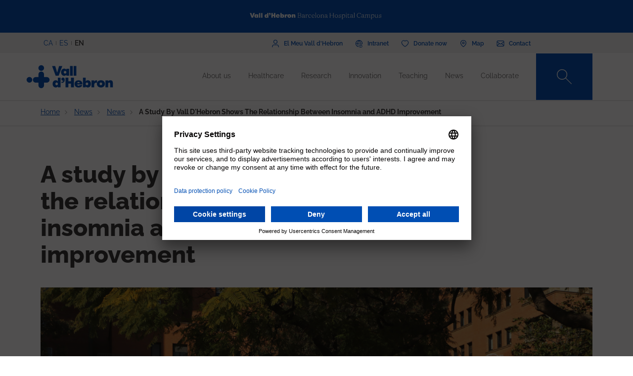

--- FILE ---
content_type: text/html; charset=UTF-8
request_url: https://www.vallhebron.com/en/news/news/study-vall-dhebron-shows-relationship-between-insomnia-and-adhd-improvement
body_size: 101627
content:
	<!DOCTYPE html>
	<html lang="en" dir="ltr" prefix="content: http://purl.org/rss/1.0/modules/content/  dc: http://purl.org/dc/terms/  foaf: http://xmlns.com/foaf/0.1/  og: http://ogp.me/ns#  rdfs: http://www.w3.org/2000/01/rdf-schema#  schema: http://schema.org/  sioc: http://rdfs.org/sioc/ns#  sioct: http://rdfs.org/sioc/types#  skos: http://www.w3.org/2004/02/skos/core#  xsd: http://www.w3.org/2001/XMLSchema# ">
		<head>
			<!-- Matomo Tag Manager -->
			<script>
				var _mtm = window._mtm = window._mtm || [];
_mtm.push({
'mtm.startTime': (new Date().getTime()),
'event': 'mtm.Start'
});
(function () {
var d = document,
g = d.createElement('script'),
s = d.getElementsByTagName('script')[0];
g.async = true;
g.src = 'https://matomo.vallhebron.com/js/container_iVgUCOup.js';
s.parentNode.insertBefore(g, s);
})();
			</script>
			<!-- End Matomo Tag Manager -->
			<script>
				dataLayer = [{
'pageCategory': 'campus'
}];
			</script>
			<script>
				(function (w, d, s, l, i) {
w[l] = w[l] || [];
w[l].push({'gtm.start': new Date().getTime(), event: 'gtm.js'});
var f = d.getElementsByTagName(s)[0],
j = d.createElement(s),
dl = l != 'dataLayer' ? '&l=' + l : '';
j.async = true;
j.src = 'https://www.googletagmanager.com/gtm.js?id=' + i + dl;
f.parentNode.insertBefore(j, f);
})(window, document, 'script', 'dataLayer', 'GTM-M858FVN');
			</script>
			<meta charset="utf-8" />
<meta name="description" content="Insomnia is the most common sleep disorder in the population, especially in people with attention-deficit/hyperactivity disorder (ADHD). In fact, 1 in 3" />
<meta name="abstract" content="Insomnia is the most common sleep disorder in the population, especially in people with attention-deficit/hyperactivity disorder (ADHD). In fact, 1 in 3 adults have insomnia symptoms, while this frequency doubles in people with ADHD." />
<meta name="keywords" content="insomni, TDAH" />
<link rel="shortlink" href="https://www.vallhebron.com/en/node/18444" />
<meta name="robots" content="index, follow" />
<link rel="canonical" href="https://www.vallhebron.com/en/news/news/study-vall-dhebron-shows-relationship-between-insomnia-and-adhd-improvement" />
<link rel="image_src" href="https://www.vallhebron.com/sites/default/files/2022-02/estudi-tdah-insomni.jpg" />
<meta property="og:site_name" content="Vall d&#039;Hebron Barcelona Hospital Campus" />
<meta property="og:type" content="Hospital" />
<meta property="og:url" content="https://www.vallhebron.com/en/news/news/study-vall-dhebron-shows-relationship-between-insomnia-and-adhd-improvement" />
<meta property="og:title" content="A study by Vall d&#039;Hebron shows the relationship between" />
<meta property="og:description" content="Insomnia is the most common sleep disorder in the population, especially in people with attention-deficit/hyperactivity disorder (ADHD). In fact, 1 in 3" />
<meta property="og:image" content="https://www.vallhebron.com/sites/default/files/2022-02/estudi-tdah-insomni.jpg" />
<meta property="og:image:url" content="https://www.vallhebron.com/sites/default/files/2022-02/estudi-tdah-insomni.jpg" />
<meta name="twitter:card" content="summary_large_image" />
<meta name="twitter:title" content="A study by Vall d&#039;Hebron shows the relationship between" />
<meta name="twitter:description" content="Insomnia is the most common sleep disorder in the population, especially in people with attention-deficit/hyperactivity disorder (ADHD). In fact, 1 in 3" />
<meta name="twitter:url" content="https://www.vallhebron.com/en/news/news/study-vall-dhebron-shows-relationship-between-insomnia-and-adhd-improvement" />
<meta name="twitter:image" content="https://www.vallhebron.com/sites/default/files/2022-02/estudi-tdah-insomni.jpg" />
<meta name="Generator" content="Drupal 9 (https://www.drupal.org)" />
<meta name="MobileOptimized" content="width" />
<meta name="HandheldFriendly" content="true" />
<meta name="viewport" content="width=device-width, initial-scale=1, shrink-to-fit=no" />
<style>div#sliding-popup, div#sliding-popup .eu-cookie-withdraw-banner, .eu-cookie-withdraw-tab {background: #264efa} div#sliding-popup.eu-cookie-withdraw-wrapper { background: transparent; } #sliding-popup h1, #sliding-popup h2, #sliding-popup h3, #sliding-popup p, #sliding-popup label, #sliding-popup div, .eu-cookie-compliance-more-button, .eu-cookie-compliance-secondary-button, .eu-cookie-withdraw-tab { color: #ffffff;} .eu-cookie-withdraw-tab { border-color: #ffffff;}</style>
<meta http-equiv="x-ua-compatible" content="ie=edge" />
<link rel="icon" href="/themes/custom/vhebron_campus/favicon.ico" type="image/vnd.microsoft.icon" />
<link rel="alternate" hreflang="ca" href="https://www.vallhebron.com/actualitat/noticies/un-estudi-de-vall-dhebron-demostra-la-relacio-entre-la-millora-de-linsomni-i-del-tdah" />
<link rel="alternate" hreflang="es" href="https://www.vallhebron.com/es/actualidad/noticias/un-estudio-de-vall-dhebron-demuestra-la-relacion-entre-la-mejora-del-insomnio-y-del-tdah" />
<link rel="alternate" hreflang="en" href="https://www.vallhebron.com/en/news/news/study-vall-dhebron-shows-relationship-between-insomnia-and-adhd-improvement" />

				<title>A study by Vall d&#039;Hebron shows the relationship between</title>
				<link rel="stylesheet" media="all" href="/modules/contrib/webform/css/webform.element.flexbox.css?t7q87b" />
<link rel="stylesheet" media="all" href="/core/modules/system/css/components/ajax-progress.module.css?t7q87b" />
<link rel="stylesheet" media="all" href="/core/modules/system/css/components/align.module.css?t7q87b" />
<link rel="stylesheet" media="all" href="/core/modules/system/css/components/autocomplete-loading.module.css?t7q87b" />
<link rel="stylesheet" media="all" href="/core/modules/system/css/components/fieldgroup.module.css?t7q87b" />
<link rel="stylesheet" media="all" href="/core/modules/system/css/components/container-inline.module.css?t7q87b" />
<link rel="stylesheet" media="all" href="/core/modules/system/css/components/clearfix.module.css?t7q87b" />
<link rel="stylesheet" media="all" href="/core/modules/system/css/components/details.module.css?t7q87b" />
<link rel="stylesheet" media="all" href="/core/modules/system/css/components/hidden.module.css?t7q87b" />
<link rel="stylesheet" media="all" href="/core/modules/system/css/components/item-list.module.css?t7q87b" />
<link rel="stylesheet" media="all" href="/core/modules/system/css/components/js.module.css?t7q87b" />
<link rel="stylesheet" media="all" href="/core/modules/system/css/components/nowrap.module.css?t7q87b" />
<link rel="stylesheet" media="all" href="/core/modules/system/css/components/position-container.module.css?t7q87b" />
<link rel="stylesheet" media="all" href="/core/modules/system/css/components/progress.module.css?t7q87b" />
<link rel="stylesheet" media="all" href="/core/modules/system/css/components/reset-appearance.module.css?t7q87b" />
<link rel="stylesheet" media="all" href="/core/modules/system/css/components/resize.module.css?t7q87b" />
<link rel="stylesheet" media="all" href="/core/modules/system/css/components/sticky-header.module.css?t7q87b" />
<link rel="stylesheet" media="all" href="/core/modules/system/css/components/system-status-counter.css?t7q87b" />
<link rel="stylesheet" media="all" href="/core/modules/system/css/components/system-status-report-counters.css?t7q87b" />
<link rel="stylesheet" media="all" href="/core/modules/system/css/components/system-status-report-general-info.css?t7q87b" />
<link rel="stylesheet" media="all" href="/core/modules/system/css/components/tabledrag.module.css?t7q87b" />
<link rel="stylesheet" media="all" href="/core/modules/system/css/components/tablesort.module.css?t7q87b" />
<link rel="stylesheet" media="all" href="/core/modules/system/css/components/tree-child.module.css?t7q87b" />
<link rel="stylesheet" media="all" href="/modules/contrib/webform/css/webform.form.css?t7q87b" />
<link rel="stylesheet" media="all" href="/modules/contrib/webform/css/webform.element.details.toggle.css?t7q87b" />
<link rel="stylesheet" media="all" href="/modules/contrib/webform/modules/webform_clientside_validation/css/webform_clientside_validation.ife.css?t7q87b" />
<link rel="stylesheet" media="all" href="/modules/contrib/webform/css/webform.element.message.css?t7q87b" />
<link rel="stylesheet" media="all" href="/core/modules/views/css/views.module.css?t7q87b" />
<link rel="stylesheet" media="all" href="/modules/contrib/stripe/css/stripe.css?t7q87b" />
<link rel="stylesheet" media="all" href="/modules/contrib/eu_cookie_compliance/css/eu_cookie_compliance.css?t7q87b" />
<link rel="stylesheet" media="all" href="/modules/contrib/captcha/css/captcha.css?t7q87b" />
<link rel="stylesheet" media="all" href="/themes/contrib/bootstrap_barrio/css/components/variables.css?t7q87b" />
<link rel="stylesheet" media="all" href="/themes/contrib/bootstrap_barrio/css/components/user.css?t7q87b" />
<link rel="stylesheet" media="all" href="/themes/contrib/bootstrap_barrio/css/components/progress.css?t7q87b" />
<link rel="stylesheet" media="all" href="/themes/contrib/bootstrap_barrio/css/components/node.css?t7q87b" />
<link rel="stylesheet" media="all" href="/themes/contrib/bootstrap_barrio/css/components/affix.css?t7q87b" />
<link rel="stylesheet" media="all" href="/themes/contrib/bootstrap_barrio/css/components/book.css?t7q87b" />
<link rel="stylesheet" media="all" href="/themes/contrib/bootstrap_barrio/css/components/contextual.css?t7q87b" />
<link rel="stylesheet" media="all" href="/themes/contrib/bootstrap_barrio/css/components/feed-icon.css?t7q87b" />
<link rel="stylesheet" media="all" href="/themes/contrib/bootstrap_barrio/css/components/field.css?t7q87b" />
<link rel="stylesheet" media="all" href="/themes/contrib/bootstrap_barrio/css/components/header.css?t7q87b" />
<link rel="stylesheet" media="all" href="/themes/contrib/bootstrap_barrio/css/components/help.css?t7q87b" />
<link rel="stylesheet" media="all" href="/themes/contrib/bootstrap_barrio/css/components/icons.css?t7q87b" />
<link rel="stylesheet" media="all" href="/themes/contrib/bootstrap_barrio/css/components/image-button.css?t7q87b" />
<link rel="stylesheet" media="all" href="/themes/contrib/bootstrap_barrio/css/components/item-list.css?t7q87b" />
<link rel="stylesheet" media="all" href="/themes/contrib/bootstrap_barrio/css/components/list-group.css?t7q87b" />
<link rel="stylesheet" media="all" href="/themes/contrib/bootstrap_barrio/css/components/media.css?t7q87b" />
<link rel="stylesheet" media="all" href="/themes/contrib/bootstrap_barrio/css/components/page.css?t7q87b" />
<link rel="stylesheet" media="all" href="/themes/contrib/bootstrap_barrio/css/components/search-form.css?t7q87b" />
<link rel="stylesheet" media="all" href="/themes/contrib/bootstrap_barrio/css/components/shortcut.css?t7q87b" />
<link rel="stylesheet" media="all" href="/themes/contrib/bootstrap_barrio/css/components/sidebar.css?t7q87b" />
<link rel="stylesheet" media="all" href="/themes/contrib/bootstrap_barrio/css/components/site-footer.css?t7q87b" />
<link rel="stylesheet" media="all" href="/themes/contrib/bootstrap_barrio/css/components/skip-link.css?t7q87b" />
<link rel="stylesheet" media="all" href="/themes/contrib/bootstrap_barrio/css/components/table.css?t7q87b" />
<link rel="stylesheet" media="all" href="/themes/contrib/bootstrap_barrio/css/components/tabledrag.css?t7q87b" />
<link rel="stylesheet" media="all" href="/themes/contrib/bootstrap_barrio/css/components/tableselect.css?t7q87b" />
<link rel="stylesheet" media="all" href="/themes/contrib/bootstrap_barrio/css/components/tablesort-indicator.css?t7q87b" />
<link rel="stylesheet" media="all" href="/themes/contrib/bootstrap_barrio/css/components/ui.widget.css?t7q87b" />
<link rel="stylesheet" media="all" href="/themes/contrib/bootstrap_barrio/css/components/tabs.css?t7q87b" />
<link rel="stylesheet" media="all" href="/themes/contrib/bootstrap_barrio/css/components/toolbar.css?t7q87b" />
<link rel="stylesheet" media="all" href="/themes/contrib/bootstrap_barrio/css/components/vertical-tabs.css?t7q87b" />
<link rel="stylesheet" media="all" href="/themes/contrib/bootstrap_barrio/css/components/views.css?t7q87b" />
<link rel="stylesheet" media="all" href="/themes/contrib/bootstrap_barrio/css/components/webform.css?t7q87b" />
<link rel="stylesheet" media="all" href="/themes/contrib/bootstrap_barrio/css/components/ui-dialog.css?t7q87b" />
<link rel="stylesheet" media="all" href="/themes/custom/vhebron_campus/css/normalize.css?t7q87b" />
<link rel="stylesheet" media="all" href="//cdn.jsdelivr.net/npm/bootstrap@5.0.2/dist/css/bootstrap.min.css" />
<link rel="stylesheet" media="all" href="/themes/custom/vhebron_campus/css/main.min.css?t7q87b" />
<link rel="stylesheet" media="all" href="/themes/custom/vhebron_campus/css/style.css?t7q87b" />
<link rel="stylesheet" media="all" href="/themes/custom/vhebron_campus/css/main-new-devs.css?t7q87b" />
<link rel="stylesheet" media="all" href="/themes/contrib/bootstrap_barrio/css/components/form.css?t7q87b" />
<link rel="stylesheet" media="all" href="/themes/contrib/bootstrap_barrio/css/components/breadcrumb.css?t7q87b" />
<link rel="stylesheet" media="all" href="/themes/contrib/bootstrap_barrio/css/colors/messages/messages-white.css?t7q87b" />
<link rel="stylesheet" media="print" href="/themes/contrib/bootstrap_barrio/css/print.css?t7q87b" />

					
						<link rel="stylesheet" type="text/css" href="/themes/custom/vhebron_campus/css/ie.css"/>
					</head>
					<body class="layout-no-sidebars page-node-18444 path-node node--type-news">
						<noscript>
							<iframe src="https://www.googletagmanager.com/ns.html?id=GTM-M858FVN" height="0" width="0" style="display:none;visibility:hidden"></iframe>
						</noscript>
						<div id="preloader" style="display:block;position: absolute;width: 100%;height: 100%;background-color: white;z-index: 1031;">
							<div class="loader"></div>
						</div>
						<a href="#main-content" class="visually-hidden focusable skip-link">
							Skip to main content
						</a>
						
						      <div class="dialog-off-canvas-main-canvas" data-off-canvas-main-canvas>
    <style>
    .layout-builder--content-preview-disabled .layout-builder-block {
        padding: 0 !important;
        margin: 0 auto !important;
    }

    .layout-builder-block__content-preview-placeholder-label {
        margin: 0;
        text-align: center;
        font-size: 20px;
        padding: 20px;
        line-height: 1.4;
    }

    .ui-dialog-titlebar {
        background-color: #c2c2c2;
    }

    .ui-dialog .ui-dialog-titlebar-close {
        -webkit-mask-image: url("data:image/svg+xml,%3csvg xmlns='http://www.w3.org/2000/svg' viewBox='0 0 24 24'%3e%3cpath fill='none' d='M20 4L4 20M4 4l16 16' stroke='black' stroke-width='2' stroke-linecap='round' stroke-linejoin='round'/%3e%3c/svg%3e");
        mask-image: url("data:image/svg+xml,%3csvg xmlns='http://www.w3.org/2000/svg' viewBox='0 0 24 24'%3e%3cpath fill='none' d='M20 4L4 20M4 4l16 16' stroke='black' stroke-width='2' stroke-linecap='round' stroke-linejoin='round'/%3e%3c/svg%3e");
        -webkit-mask-size: 20px 20px;
        mask-size: 20px 20px;
        -webkit-mask-repeat: no-repeat;
        mask-repeat: no-repeat;
        -webkit-mask-position: center;
        mask-position: center;
        background-color: black;
    }

    .glb-messages__content a {
        color: black !important;
    }

    #drupal-modal form > .form-actions {
        display: block !important;
    }

    .glb-canvas-form {
        display: table !important;
    }

    #toolbar-administration {
        z-index: 99999 !important;
    }

</style>
    <nav class="navbar navbar-expand-lg fixed-top">
        <div class="menu-content-top">
            <div class="container">
                <div class="row">
                    <div class="col-12">
                        <a href="https://www.vallhebron.com/" target="_blank">
                            <img src="/themes/custom/vhebron_campus/images/logo-header-vall-hebron.svg" alt="" class="logo-barra">
                        </a>
                    </div>
                </div>
            </div>
        </div>
        <div class="menu-content-middle">
            <div class="container">
                <div class="row">
                    <div class="col-6 col-sm-3 col-md-3">
                        <ul class="btns lang"><li hreflang="ca" data-drupal-link-system-path="node/18444" class="ca"><a href="/actualitat/noticies/un-estudi-de-vall-dhebron-demostra-la-relacio-entre-la-millora-de-linsomni-i-del-tdah" class="language-link" hreflang="ca" data-drupal-link-system-path="node/18444">CA</a></li><li hreflang="es" data-drupal-link-system-path="node/18444" class="es"><a href="/es/actualidad/noticias/un-estudio-de-vall-dhebron-demuestra-la-relacion-entre-la-mejora-del-insomnio-y-del-tdah" class="language-link" hreflang="es" data-drupal-link-system-path="node/18444">ES</a></li><li hreflang="en" data-drupal-link-system-path="node/18444" class="en is-active"><a href="/en/news/news/study-vall-dhebron-shows-relationship-between-insomnia-and-adhd-improvement" class="language-link activo is-active" hreflang="en" data-drupal-link-system-path="node/18444">EN</a></li></ul>
                    </div>
                    <div class="col-6 col-sm-9 col-md-9 right">
                                          
<h2 class="visually-hidden" id="block-menusuperior-menu">Menú superior</h2>


          
<ul data-region="header_form" class="clearfix btns">
                        <li>
            <a href="https://elmeu.vallhebron.com/ca" target="_blank"><i class="icons ico-vdh"></i><span class="t">El Meu Vall d'Hebron</span></a>
        </li>
                    <li>
            <a href="/en/intranet" target="" data-drupal-link-system-path="node/10483"><i class="icons ico-intranet"></i><span class="t">Intranet</span></a>
        </li>
                    <li>
            <a href="/en/collaborate" target="" data-drupal-link-system-path="node/10547"><i class="icons ico-dona"></i><span class="t">Donate now</span></a>
        </li>
                    <li>
            <a href="/en/map" target="" data-drupal-link-system-path="node/17969"><i class="icons ico-mapa"></i><span class="t">Map</span></a>
        </li>
                    <li>
            <a href="/en/contact" target="" data-drupal-link-system-path="node/17983"><i class="icons ico-contacte"></i><span class="t">Contact</span></a>
        </li>
            

</ul>

  

                    </div>
                </div>
            </div>
        </div>
        <div class="menu-content">
            <div class="container">
                <a class="navbar-brand" href="/en"><img
                            src="/themes/custom/vhebron_campus/images/logo_VH_Master_RGB_blue.svg" alt="Vall d'Hebron"
                            class="logo"></a>
                <div id="main_nav" class="navbar-collapse collapse" style="">
                                    
<h2 class="visually-hidden" id="block-navegacioprincipal-2-menu">Navegació principal</h2>


          
                <ul data-region="primary_menu" class="clearfix navbar-nav ms-auto">
                                                                                        <li class="nav-item menu-item--expanded dropdown">
                                                                                        <a href="/en/about-us" title="About us" class="nav-link nav-link--en-about-us" data-toggle="dropdown" aria-expanded="false" aria-haspopup="true" target="" data-drupal-link-system-path="node/10497">About us</a>
                                                    <ul class="dropdown-menu col-labora">
        <div class="container cont">
                                                                                    <div class="row">
                                                                                                                                                                
        <div class="menu_link_content menu-link-contentmain view-mode-summary menu-dropdown menu-dropdown-1 menu-type-summary col-12 col-sm-6">
                    <h2>A leading campus</h2>
            <p>We are a leading healthcare campus encompassing all fields of health: from healthcare and research to teaching and management.</p>

            </div>



                                                                                                                                                                                                                    <div class="col-12 col-sm-3 line">                                                                                                                                 
                                    <a href="/en/about-us#institutions" class="text-2" target="">Institutions</a>
    


                                                                                                                                                                                                                                                                                                                                                    
                                    <a href="/en/about-us#principles" class="text-2" target="">Principles</a>
    


                                                                                                                                                                                                                                                                                                                                                    
                                    <a href="/en/about-us/professionals" class="text-2" target="">Our professionals</a>
    


                                                                                                                                                                                                                                                                                                                                                    
                                    <a href="/en/about-us/work-us" class="text-2" target="">Work with us</a>
    


                                                                                                                                                                                                                                                                                                                                                    
                                    <a href="/en/about-us#strategic-committee" class="text-2" target="">Strategic Committee</a>
    


                                                                                                                                                                                                                                                                                                                                                    
                                    <a href="/en/about-us/strategic-projects" class="text-2" target="">Strategic Projects</a>
    


                                                                                                         </div>                                                                                                             <div class="col-12 col-sm-3 line">                                                                                                                                 
                                    <a href="/en/about-us/socially-responsible" class="text-2" target="">Socially responsible</a>
    


                                                                                                                                                                                                                                                                                                                                                    
                                    <a href="/en/about-us/external-recognition-and-accreditation" class="text-2" target="">Accreditations</a>
    


                                                                                                                                                                                                                                                                                                                                                    
                                    <a href="/en/about-us/history" class="text-2" target="">History</a>
    


                                                                                                                                                                                                                                                                                                                                                    
                                    <a href="/en/about-us/corporate-documentation" class="text-2" target="">Corporate documentation</a>
    


                                                                                                                                                                </div>
                                                        </div>
    </ul>
            
                                                    </li>
                                                                                                                                <li class="nav-item menu-item--expanded dropdown">
                                                                                        <a href="/en/healthcare" title="Healthcare" class="nav-link nav-link--en-healthcare" data-toggle="dropdown" aria-expanded="false" aria-haspopup="true" target="" data-drupal-link-system-path="node/10518">Healthcare</a>
                                                    <ul class="dropdown-menu col-labora">
        <div class="container cont">
                                                                                    <div class="row">
                                                                                                                                                                
        <div class="menu_link_content menu-link-contentmain view-mode-summary menu-dropdown menu-dropdown-1 menu-type-summary col-12 col-sm-6">
                    <h2>Healthcare</h2>
            <p>Professionalism, commitment and research by professionals on the Campus are the key elements in offering patients excellent care.</p>

            </div>



                                                                                                                                                                                                                    <div class="col-12 col-sm-3 line">                                                                                                                                 
                                    <a href="/en/healthcare#hospital-care" class="text-2" target="">Vall d&#039;Hebron healthcare&#039;s</a>
    


                                                                                                                                                                                                                                                                                                                                                    
                                    <a href="https://hospital.vallhebron.com/en/healthcare/departments" class="text-2" target="_blank">Departments</a>
    


                                                                                                                                                                                                                                                                                                                                                    
                                    <a href="/en/healthcare#healthcare-centers" class="text-2" target="">Healthcare centers</a>
    


                                                                                                                                                                                                                                                                                                                                                    
                                    <a href="https://hospital.vallhebron.com/en/healthcare/transplant" class="text-2" target="">Transplants</a>
    


                                                                                                                                                                </div>
                                                        </div>
    </ul>
            
                                                    </li>
                                                                                                                                <li class="nav-item menu-item--expanded dropdown">
                                                                                        <a href="/en/research" title="Recerca" class="nav-link nav-link--en-research" data-toggle="dropdown" aria-expanded="false" aria-haspopup="true" target="" data-drupal-link-system-path="node/10521">Research</a>
                                                    <ul class="dropdown-menu col-labora">
        <div class="container cont">
                                                                                    <div class="row">
                                                                                                                                                                
        <div class="menu_link_content menu-link-contentmain view-mode-summary menu-dropdown menu-dropdown-1 menu-type-summary col-12 col-sm-6">
                    <h2>Research</h2>
            <p>We are committed to research as a tool to provide solutions to the daily challenges we face in the field of medical healthcare.</p>

            </div>



                                                                                                                                                                                                                    <div class="col-12 col-sm-3 line">                                                                                                                                 
                                    <a href="/en/research#research" class="text-2" target="">Vall d&#039;Hebron investigation</a>
    


                                                                                                                                                                                                                                                                                                                                                    
                                    <a href="/en/research/research-groups" class="text-2" target="">Research groups</a>
    


                                                                                                                                                                                                                                                                                                                                                    
                                    <a href="/en/research#research-centres" class="text-2" target="">Research institutions</a>
    


                                                                                                                                                                </div>
                                                        </div>
    </ul>
            
                                                    </li>
                                                                                                                                <li class="nav-item menu-item--expanded dropdown">
                                                                                        <a href="/en/innovation" title="Innovation" class="nav-link nav-link--en-innovation" data-toggle="dropdown" aria-expanded="false" aria-haspopup="true" target="" data-drupal-link-system-path="node/20939">Innovation</a>
                                                    <ul class="dropdown-menu col-labora">
        <div class="container cont">
                                                                                    <div class="row">
                                                                                                                                                                
        <div class="menu_link_content menu-link-contentmain view-mode-summary menu-dropdown menu-dropdown-1 menu-type-summary col-12 col-sm-6">
                    <h2> Innovation at Campus</h2>
            <p>Thanks to our healthcare, teaching and research potential, we work to incorporate new knowledge to generate value for patients, professionals and the organization itself.</p>

            </div>



                                                                                                                                                                                                                    <div class="col-12 col-sm-3 line">                                                                                                                                 
                                    <a href="/en/innovation/innovation-week" class="text-2" target="">Innovation Week</a>
    


                                                                                                                                                                                                                                                                                                                                                    
                                    <a href="https://www.vallhebron.com/innovacio/setmana-de-la-innovacio/jo-innovo" class="text-2" target="">Jo Innovo</a>
    


                                                                                                                                                                </div>
                                                        </div>
    </ul>
            
                                                    </li>
                                                                                                                                <li class="nav-item menu-item--expanded dropdown">
                                                                                        <a href="/en/teaching" title="Teaching" class="nav-link nav-link--en-teaching" data-toggle="dropdown" aria-expanded="false" aria-haspopup="true" target="" data-drupal-link-system-path="node/10498">Teaching</a>
                                                    <ul class="dropdown-menu col-labora">
        <div class="container cont">
                                                                                    <div class="row">
                                                                                                                                                                
        <div class="menu_link_content menu-link-contentmain view-mode-summary menu-dropdown menu-dropdown-1 menu-type-summary col-12 col-sm-6">
                    <h2>Teaching</h2>
            <p>We generate, transform and transmit knowledge in all areas of the health sciences, helping to train the professionals of the future.</p>

            </div>



                                                                                                                                                                                                                    <div class="col-12 col-sm-3 line">                                                                                                                                 
                                    <a href="/en/teaching/residency" class="text-2" target="">Residency</a>
    


                                                                                                                                                                                                                                                                                                                                                    
                                    <a href="/en/teaching/teaching-units" class="text-2" target="">Teaching units</a>
    


                                                                                                                                                                                                                                                                                                                                                    
                                    <a href="/en/teaching/centre-advanced-clinical-simulation" class="text-2" target="">Centre for Advanced Clinical Simulation</a>
    


                                                                                                                                                                                                                                                                                                                                                    
                                    <a href="/en/teaching#stations" class="text-2" target="">Training stays</a>
    


                                                                                                                                                                                                                                                                                                                                                    
                                    <a href="/en/teaching/continuous-professional-development" class="text-2" target="">Continuous professional development</a>
    


                                                                                                                                                                                                                                                                                                                                                    
                                    <a href="/en/teaching/professional-training" class="text-2" target="">Professional training</a>
    


                                                                                                         </div>                                                                                                             <div class="col-12 col-sm-3 line">                                                                                                                                 
                                    <a href="/en/teaching/alumnus-vall-dhebron" class="text-2" target="">Alumnus Vall d&#039;Hebron</a>
    


                                                                                                                                                                                                                                                                                                                                                    
                                    <a href="/en/teaching/aula" class="text-2" target="">Aula Vall d&#039;Hebron</a>
    


                                                                                                                                                                                                                                                                                                                                                    
                                    <a href="/en/teaching/degrees" class="text-2" target="">Degrees</a>
    


                                                                                                                                                                                                                                                                                                                                                    
                                    <a href="/en/teaching/masters-and-postgraduate-degrees" class="text-2" target="">Master’s and postgraduate degrees</a>
    


                                                                                                                                                                                                                                                                                                                                                    
                                    <a href="/en/teaching/accreditations" class="text-2" target="">Accreditations</a>
    


                                                                                                                                                                </div>
                                                        </div>
    </ul>
            
                                                    </li>
                                                                                                                                <li class="nav-item menu-item--expanded dropdown">
                                                                                        <a href="/en/news" title="News" class="nav-link nav-link--en-news" data-toggle="dropdown" aria-expanded="false" aria-haspopup="true" target="" data-drupal-link-system-path="node/16371">News</a>
                                                    <ul class="dropdown-menu col-labora">
        <div class="container cont">
                                                                                    <div class="row">
                                                                                                                                                                
        <div class="menu_link_content menu-link-contentmain view-mode-summary menu-dropdown menu-dropdown-1 menu-type-summary col-12 col-sm-6">
                    <h2>News</h2>
            <p>We are defined by our vocation for communication. We invite you to share everything that happens at Vall d'Hebron Barcelona Hospital Campus, and our doors are always open.</p>

            </div>



                                                                                                                                                                                                                    <div class="col-12 col-sm-3 line">                                                                                                                                 
                                    <a href="/en/news/news" class="text-2" target="">News</a>
    


                                                                                                                                                                                                                                                                                                                                                    
                                    <a href="/en/news/agenda" class="text-2" target="">Activities</a>
    


                                                                                                                                                                                                                                                                                                                                                    
                                    <a href="/en/news#apps" class="text-2" target="">Recommended apps</a>
    


                                                                                                                                                                                                                                                                                                                                                    
                                    <a href="/en/news/podcast" class="text-2" target="">Podcast</a>
    


                                                                                                                                                                </div>
                                                        </div>
    </ul>
            
                                                    </li>
                                                                                                                                <li class="nav-item menu-item--expanded dropdown">
                                                                                        <a href="/en/collaborate" title="Col·labora" class="nav-link nav-link--en-collaborate" data-toggle="dropdown" aria-expanded="false" aria-haspopup="true" target="" data-drupal-link-system-path="node/10547">Collaborate</a>
                                                    <ul class="dropdown-menu col-labora">
        <div class="container cont">
                                                                                        <div class="row">
                    <div class="col-12">
                        <h1>Collaborate</h1>
                    </div>
                </div>
                        <div class="row">
                                                                                                                                                                
            <div class="menu_link_content menu-link-contentmain view-mode-image menu-dropdown menu-dropdown-1 menu-type-image col-6 col-sm-3 line-1">
                    <a href="https://www.vallhebron.com/colabora/dona" target = "_blank">
                                    <img src="/sites/default/files/styles/menu_images/public/2021-12/donacions-hospital-vall-hebron.png?itok=d14ihs_N" loading="lazy" typeof="foaf:Image" class="image-style-menu-images" />


                                <p>Hospital donations</p>
            </a>
            </div>



                                                                                                                                                                                                                                                                                                                                                    
            <div class="menu_link_content menu-link-contentmain view-mode-image menu-dropdown menu-dropdown-1 menu-type-image col-6 col-sm-3 line-1">
                    <a href="https://www.vallhebron.com/donacio-recerca" target = "_blank">
                                    <img src="/sites/default/files/styles/menu_images/public/2021-12/donacions-recerca-vall-hebron.png?itok=BPm4UynA" loading="lazy" typeof="foaf:Image" class="image-style-menu-images" />


                                <p>Research donations</p>
            </a>
            </div>



                                                                                                                                                                                                                    <div class="col-12 col-sm-3 line">                                                                                                                                 
                                    <a href="/en/collaborate/solidarity-initiatives" class="text-2" target="">Solidarity initiatives</a>
    


                                                                                                                                                                                                                                                                                                                                                    
                                    <a href="/en/collaborate/inheritances-and-legacy" class="text-2" target="">Inheritances and legacy</a>
    


                                                                                                                                                                                                                                                                                                                                                    
                                    <a href="/en/collaborate/companies-that-add-up" class="text-2" target="">Companies that add up</a>
    


                                                                                                                                                                                                                                                                                                                                                    
                                    <a href="/en/collaborate/donate-blood-organs-and-tissue" class="text-2" target="">Donate blood, organs and tissue</a>
    


                                                                                                                                                                                                                                                                                                                                                    
                                    <a href="/en/collaborate/collaborating-entities" class="text-2" target="">Associates</a>
    


                                                                                                                                                                </div>
                                                        </div>
    </ul>
            
                                                    </li>
                                                                                    </div>
                    

</ul>


  

                    <style>
                        .navbar .menu-content .search-box:hover .search-text{width:240px;padding:0 6px}.
                    </style>
                    <div class="search-box">
<form class="views-exposed-form search-box" data-drupal-selector="views-exposed-form-default-search-page-1" action="/en/cercador" method="get" id="views-exposed-form-default-search-page-1" accept-charset="UTF-8">
  <div class="d-flex flex-wrap">
  



                    <input class="search-text form-control" placeholder="What are you looking for?" data-drupal-selector="edit-keys" data-msg-maxlength="This field field has a maximum length of 128." type="text" id="edit-keys" name="keys" value="" size="30" maxlength="128" />

                    <a href="#" class="search-btn"><i class="icons ico-lupa"></i></a>



          <label for="edit-type" class="visually-hidden form-label">Content type</label>
                    
<select class="d-none form-select" data-drupal-selector="edit-type" id="edit-type" name="type"><option value="All">- Any -</option><option value="activities" selected="selected">07 - Fitxa Activitats</option><option value="activity_aula">Activitat Aula VH</option><option value="advanced_training">Formació avançada</option><option value="app">19 - App</option><option value="collaborating_entity">10 - Fitxa Entitat Col·laboradora</option><option value="forms">00 - Formularis</option><option value="grupsrecerca">15 - Fitxa Grup de Recerca</option><option value="jury">Jurat</option><option value="landing_html">00 - Landing HTML</option><option value="my_vh">03 - Fitxa el meu VH</option><option value="news">06 - Fitxa Notícies</option><option value="page">Basic page</option><option value="podcast">21 - Podcast</option><option value="professional">18 - Professional</option><option value="project">12 - Fitxa Projecte</option><option value="proposal">Proposta</option><option value="services">01 - Fitxa Especialitats</option><option value="simulation_course">Fitxa curs simulació</option><option value="simulation_programs">20 - Fitxa programes de simulació</option><option value="unitatdocent">16 - Fitxa Unitat Docent</option></select>
                    
<div data-drupal-selector="edit-actions" class="form-actions js-form-wrapper" id="edit-actions"><button class="d-none button js-form-submit form-submit btn btn-" data-drupal-selector="edit-submit-default-search" type="submit" id="edit-submit-default-search" value="Buscar">Buscar</button>
</div>

</div>

</form>
</div>
                    <button class="navbar-toggler collapsed" type="button" data-bs-toggle="collapse"
                            data-bs-target="#main_nav" aria-expanded="false" aria-label=""><i
                                class="icons ico-menu"></i><i class="icons ico-tancar"></i></button>
                </div>

            </div>
        </div>
    </nav>

<main class="main-content col" id="content" role="main">
    <style>
        #layout-builder-modal input[type="checkbox"], #layout-builder-modal input[type="radio"] {
            padding: 6px;
        }
    </style>
        <div class="clearfix first  section  ">
                          <div id="block-vhebron-campus-breadcrumbs" class="block block-system block-system-breadcrumb-block">
        
                
                                

    <nav role="navigation" class="breadcrumb border-b margin-b" aria-label="breadcrumb">
        <div class="container">
            <ol class="breadcrumb">
                                                                                        <li class="breadcrumb-item">
                                <a href="/en">Home</a>
                            </li>
                                                                                                                                    <li class="breadcrumb-item">
                                <a href="/en/news">News</a>
                            </li>
                                                                                                                                    <li class="breadcrumb-item">
                                <a href="/en/news/news">News</a>
                            </li>
                                                                                                                                    <li class="breadcrumb-item active">
                                A Study By Vall D&#039;Hebron Shows The Relationship Between Insomnia and ADHD Improvement
                            </li>
                                                                        </ol>
        </div>
    </nav>

                        </div>
    

                            <div class="container">
                    

            </div>
                  <div data-drupal-messages-fallback class="hidden"></div>    <div id="block-vhebron-campus-content" class="block block-system block-system-main-block">
        
                
                                


<div role="article" about="/en/news/news/study-vall-dhebron-shows-relationship-between-insomnia-and-adhd-improvement" class="node node--type-news node--view-mode-full clearfix fitxa-noticia">
	<div class="container">
		<div class="row">
			<div class="col-12 col-sm-8">
				<h1 class="title-page">A study by Vall d&#039;Hebron shows the relationship between insomnia and ADHD improvement</h1>
			</div>
			<div class="col-12 col-sm-4"></div>
		</div>
		<div class="row">
			<div class="col-12 col-sm-12">
				<div class="slider-principal mb_ alt fitxa-noti">
					<div class="owl-carousel principal">
																																																																							<div class="item disable-owl-swipe " data-hash="">
									<figure class="img">
																					<img src="/sites/default/files/styles/crop_16_9_large/public/2022-02/estudi-tdah-insomni.jpg?itok=SZmz-DDf" loading="lazy" typeof="foaf:Image" class="image-style-crop-16-9-large" />


																				<figcaption class="text-alt">
																																																									A study by Vall d&#039;Hebron shows the relationship between insomnia and ADHD improvement
																					</figcaption>
									</figure>
								</div>
																																																																														<div class="item disable-owl-swipe " data-hash="">
									<figure class="img">
																					<img src="/sites/default/files/styles/crop_16_9_large/public/2022-03/estudi-tdah-insomni-pacient.jpg?itok=OUhlHwo6" loading="lazy" typeof="foaf:Image" class="image-style-crop-16-9-large" />


																				<figcaption class="text-alt">
																																																									A study by Vall d&#039;Hebron shows the relationship between insomnia and ADHD improvement
																					</figcaption>
									</figure>
								</div>
																		</div>
				</div>
			</div>
		</div>

		<div class="row">
			<div class="col-12 col-sm-8 text-intro">
				<p>These results contribute to improving the treatment of ADHD and insomnia, as well as to better understanding the interactions between these two complex disorders.</p>

			</div>
			<div class="col-12 col-sm-1"></div>
			<div class="col-12 col-sm-3 visible-desktop"></div>
		</div>

		<div class="date">
			03/03/2022
		</div>

		<div class="row">
			<div class="col-12 col-sm-8 text-body">
				<p>Insomnia is the most common sleep disorder in the population, especially in people with attention-deficit/hyperactivity disorder (ADHD). In fact, 1 in 3 adults have insomnia symptoms, while this frequency doubles in people with ADHD. A study led by the Psychiatry, Mental Health and Addictions Group of the Vall d'Hebron Research Institute (VHIR) and the CIBER of Mental Health (CIBERSAM) has studied the relationship between both disorders. It has found that improved sleep quality is associated with less severity of ADHD symptoms. The results are published in <em><a href="https://www.sciencedirect.com/science/article/pii/S0165178121006430?via%3Dihub">Psychiatry Research</a></em>.</p>

<p>The study involved 92 adult patients with ADHD and insomnia disorder, who were followed at three points in time over six months: at baseline, after 3 months, and after 6 months. At the beginning of the study, researchers assessed the severity and type of ADHD (presentation with predominance of attention deficit, hyperactivity/impulsivity, or combined), as well as the sleep problems and other psychiatric disorders. 74% of the patients had problems falling asleep and 70% had other disorders such as anxiety or depression. Both at baseline and during the 3-month follow-up, they were given sleep hygiene recommendations, such as maintaining a routine schedule, not drinking beverages or other stimulating substances, sleeping in relaxed spaces or avoiding the use of cell phones and other screens before going to sleep. If necessary, they were also prescribed pharmacological treatment to improve sleep quality, such as melatonin, benzodiazepines or antidepressants.</p>

<p>After 3 months, thanks to the recommendations and prescribed medication, insomnia had improved or disappeared in 44.6% of the cases. This percentage rose to 72.4% of cases after 6 months. A decrease in the use of the cell phone before going to sleep or a good implementation of sleep hygiene guidelines were associated with better sleep quality. <strong>"We observed that the remission of insomnia was related to an improvement in ADHD symptoms, as well as in the general health of patients, both physical and mental,"</strong> explains Dr. Christian Fadeuilhe Grau, psychiatrist of the Mental Health Service of the Vall d'Hebron University Hospital and researcher of the Psychiatry, Mental Health and Addictions group of VHIR and CIBERSAM, and first author of the study.</p>

<p>Insomnia persistance was associated with the presence of other psychiatric disorders, such as depression, or with a greater severity of ADHD symptoms. It was not related, however, to the type of ADHD presentation.</p>

<p>These results contribute to improved treatment of ADHD and insomnia, as well as a better understanding of the interactions between these two complex disorders. <strong>"Thanks to this longitudinal study, in which we have followed up patients, we have confirmed that insomnia treatment could have an important role in improving ADHD symptoms"</strong>, concludes Dr. Josep Antoni Ramos-Quiroga, head of the Mental Health Service at Vall d'Hebron University Hospital and of the Psychiatry, Mental Health and Addictions group at VHIR and head of the CIBERSAM research group.</p>

			</div>
			<div class="col-12 col-sm-1"></div>
			<div class="col-12 col-sm-3 p-relative">
								<div class="redes">
										<b>Share it:</b>
					<a href="https://www.linkedin.com/sharing/share-offsite/?url=https://www.vallhebron.com/en/news/news/study-vall-dhebron-shows-relationship-between-insomnia-and-adhd-improvement" target="_blank">
						<i class="icons ico-linkedin"></i>
					</a>
					<a href="http://www.facebook.com/sharer.php?u=https://www.vallhebron.com/en/news/news/study-vall-dhebron-shows-relationship-between-insomnia-and-adhd-improvement" target="_blank">
						<i class="icons ico-facebook"></i>
					</a>
					<a href="https://twitter.com/intent/tweet?text=https://www.vallhebron.com/en/news/news/study-vall-dhebron-shows-relationship-between-insomnia-and-adhd-improvement" target="_blank">
						<i class="icons ico-twitter"></i>
					</a>
					<a href="whatsapp://send?text=https://www.vallhebron.com/en/news/news/study-vall-dhebron-shows-relationship-between-insomnia-and-adhd-improvement" data-action="share/whatsapp/share" target="_blank">
						<i class="icons ico-whatsapp"></i>
					</a>
				</div>
			</div>
		</div>
					<h3 class="title-item"></h3>
			<div class="row">
				<div class="col-12 col-sm-8 logo-news">
																		<img class="logo logo-small" src="/sites/default/files/2025-02/logotip-NGEU.jpg" typeof="foaf:Image" />

															</div>
			</div>
		
		
							</div>
</div>

                        </div>
    <div class="container">
        <div class="views-element-container block block-views block-views-blocknews-block-2 noticies relacionades" id="block-views-block-news-block-2-2">
        
                    <h2 class="title-section a-l mb-0">Related news</h2>
                
                                
<div><div class="view view-news view-id-news view-display-id-block_2 js-view-dom-id-fbccdfe2d3e18270dc6ab0013fa2bc5a8285b36b08da7dc3f95b0029fb8ba098">
    
        
            
            <div class="row">
                        <style>
    .noticies .item.item-30499.quiSom .img.line:after, .noticies .item.item-30499.quiSom .img:after {
        background-color: #902B8C !important;
    }
</style>

<div class="col-12 col-sm-3">
    <div class="item item-30499 line quiSom">
        
                    <a href="/en/news/news/vall-dhebron-identifies-shared-genetic-factors-between-addictive-disorders-and-educational-attainment">
                <div class="img">
                                                                                                                                                    <img alt="Vall d&#039;Hebron team that led the study" class="img-fluid image-style-_6-9-small" src="/sites/default/files/styles/16_9_small/public/2025-12/grup-addiccio-salut-mental-vhir.jpg?itok=kwRZpd6w" loading="lazy" typeof="foaf:Image" />


                                                            </div>
            </a>
                
                    <a href="/en/news/news/vall-dhebron-identifies-shared-genetic-factors-between-addictive-disorders-and-educational-attainment"><h3 class="title-item">Vall d’Hebron finds shared genetic factors in addictions and educational attainment</h3></a>
                <div class="date"><span
                class="dat">11/12/2025</span>
        </div>
    </div>
</div>

                <style>
    .noticies .item.item-30323.quiSom .img.line:after, .noticies .item.item-30323.quiSom .img:after {
        background-color: #902B8C !important;
    }
</style>

<div class="col-12 col-sm-3">
    <div class="item item-30323 line quiSom">
        
                    <a href="/en/news/news/vall-dhebron-identifies-new-potential-biomarkers-irritable-bowel-syndrome-associated-mental-and-somatic-disorders">
                <div class="img">
                                                                                                                                                    <img alt="Equip del projecte DISCOvERIE a Vall d&#039;Hebron" class="img-fluid image-style-_6-9-small" src="/sites/default/files/styles/16_9_small/public/2025-10/discoverie-equip.jpg?itok=8AhBW7HI" loading="lazy" typeof="foaf:Image" />


                                                            </div>
            </a>
                
                    <a href="/en/news/news/vall-dhebron-identifies-new-potential-biomarkers-irritable-bowel-syndrome-associated-mental-and-somatic-disorders"><h3 class="title-item">Vall d’Hebron identifies new potential biomarkers of irritable bowel syndrome</h3></a>
                <div class="date"><span
                class="dat">30/10/2025</span>
        </div>
    </div>
</div>

                <style>
    .noticies .item.item-30304.quiSom .img.line:after, .noticies .item.item-30304.quiSom .img:after {
        background-color: #264EFA !important;
    }
</style>

<div class="col-12 col-sm-3">
    <div class="item item-30304 line quiSom">
        
                    <a href="/en/news/news/vall-dhebron-hosts-event-research-health-benefits-arts">
                <div class="img">
                                                                                                                                                    <img alt="Healing Arts" class="img-fluid image-style-_6-9-small" src="/sites/default/files/styles/16_9_small/public/2025-10/arts-health-experiences.jpg?itok=z8WYXkQL" loading="lazy" typeof="foaf:Image" />


                                                            </div>
            </a>
                
                    <a href="/en/news/news/vall-dhebron-hosts-event-research-health-benefits-arts"><h3 class="title-item">Vall d’Hebron hosts an event on research into the health benefits of the arts</h3></a>
                <div class="date"><span
                class="dat">23/10/2025</span>
        </div>
    </div>
</div>

                <style>
    .noticies .item.item-20900.quiSom .img.line:after, .noticies .item.item-20900.quiSom .img:after {
        background-color: #902B8C !important;
    }
</style>

<div class="col-12 col-sm-3">
    <div class="item item-20900 line quiSom">
        
                    <a href="/en/news/news/vall-dhebron-study-highlights-potential-probiotics-and-prebiotics-control-irritability-due-adhd-and-borderline-personality-disorder">
                <div class="img">
                                                                                                                                                    <img alt="Grup de Psiquiatria, Salut Mental i Addiccions del VHIR" class="img-fluid image-style-_6-9-small" src="/sites/default/files/styles/16_9_small/public/2024-07/psiquiatria-simbiotics-grup.jpg?itok=VWgL5aCt" loading="lazy" typeof="foaf:Image" />


                                                            </div>
            </a>
                
                    <a href="/en/news/news/vall-dhebron-study-highlights-potential-probiotics-and-prebiotics-control-irritability-due-adhd-and-borderline-personality-disorder"><h3 class="title-item">Vall d&#039;Hebron highlights the potential of synbiotics to control irritability</h3></a>
                <div class="date"><span
                class="dat">22/07/2024</span>
        </div>
    </div>
</div>

    
        </div>
    
                        <div class="view-footer">
            <div class="row">
          <div class="col-12"><a href="/en/node/10522" class="btn-veure"> See more
</a></div>
        </div>
        </div>
        </div>
</div>

                        </div>
    </div>

                        
                                             
                                                                                                                                                                    
    <section  class="views-element-container block block-views block-views-blockprofessionals-block-2 carrusel-de-professionals" id="block-views-block-professionals-block-2-2">
        <div class="container">
            
                            <h
                    class="title-section title-">Related professionals</h>
                        
            <div class="view view-professionals view-id-professionals view-display-id-block_5">
                <div class="view-content professionals owl-carousel owl-theme">
                    <div class="views-infinite-scroll-content-wrapper clearfix row">
                                                                                                                                                                                                                            <div class="item col-12 col-md-3">
                                    <div role="article" about="/en/professionals/christian-fadeuilhe-grau">
    <a href="/en/professionals/christian-fadeuilhe-grau">
        <div class="img">
            <div class="btn-more"><i class="icons ico-plus"></i></div>
                            <img alt="Christian Fadeuilhe Grau" title="Christian Fadeuilhe Grau" class="img-fluid image-style-professionals" src="/sites/default/files/styles/professionals/public/christian-fadeuilhe-grau.jpg?itok=c4nHCThQ" loading="lazy" typeof="foaf:Image" />


                    </div>
    </a>
    
            <a href="/en/professionals/christian-fadeuilhe-grau" rel="bookmark"><h4 class="title-item">Christian Fadeuilhe Grau</h4></a>
        
            <p>
                                                                        Psychiatrics, 
                                        General Hospital                                    </p>
    </div>

                                </div>
                                                                                                                                                                                                            <div class="item col-12 col-md-3">
                                        <div role="article" about="/en/professionals/jose-antonio-ramos-quiroga">
    <a href="/en/professionals/jose-antonio-ramos-quiroga">
        <div class="img">
            <div class="btn-more"><i class="icons ico-plus"></i></div>
                            <img alt="Jose Antonio Ramos Quiroga" title="Jose Antonio Ramos Quiroga" class="img-fluid image-style-professionals" src="/sites/default/files/styles/professionals/public/josep-antoni-ramos-quiroga-18.jpg?itok=olP5fpZI" loading="lazy" typeof="foaf:Image" />


                    </div>
    </a>
    
            <a href="/en/professionals/jose-antonio-ramos-quiroga" rel="bookmark"><h4 class="title-item">Jose Antonio Ramos Quiroga</h4></a>
        
            <p>
                                                                        Psychiatrics, 
                                        General Hospital                                    </p>
    </div>

                                    </div>
                                                                                                                                                                <div class="item col-12 col-md-3">
                                        <div role="article" about="/en/professionals/mercedes-rodriguez-fernandez">
    <a href="/en/professionals/mercedes-rodriguez-fernandez">
        <div class="img">
            <div class="btn-more"><i class="icons ico-plus"></i></div>
                            <img alt="Mercedes Rodríguez Fernández" title="Mercedes Rodríguez Fernández" class="img-fluid image-style-professionals" src="/sites/default/files/styles/professionals/public/picture-4555-1624267511-7.jpg?itok=hFMFNP8T" loading="lazy" typeof="foaf:Image" />


                    </div>
    </a>
    
            <a href="/en/professionals/mercedes-rodriguez-fernandez" rel="bookmark"><h4 class="title-item">Mercedes Rodríguez Fernández</h4></a>
        
            <p>
                                                                        Psychiatrics, 
                                        General Hospital                                    </p>
    </div>

                                    </div>
                                                                                                                                                                <div class="item col-12 col-md-3">
                                        <div role="article" about="/en/professionals/lara-grau-lopez">
    <a href="/en/professionals/lara-grau-lopez">
        <div class="img">
            <div class="btn-more"><i class="icons ico-plus"></i></div>
                            <img alt="Lara Grau López" title="Lara Grau López" class="img-fluid image-style-professionals" src="/sites/default/files/styles/professionals/public/AVATAR-dona-162.jpg?itok=57yQXk6D" loading="lazy" typeof="foaf:Image" />


                    </div>
    </a>
    
            <a href="/en/professionals/lara-grau-lopez" rel="bookmark"><h4 class="title-item">Lara Grau López</h4></a>
        
            <p>
                                                                        Psychiatrics, 
                                        General Hospital                                    </p>
    </div>

                                    </div>
                                                                                                                                                                                                    </div>
                </div>
            </div>
                                    <div class="row">
                <div class="col-12"><a href='/en/about-us/professionals' class="btn-veure"> See more
                    </a></div>
            </div>
        </div>
    </section>


    </div>
</main>
    <section class="butlleti bg-gray">
        <div class="container">
            <div class="row">
                        <div id="block-webform" class="block block-webform block-webform-block">
        
                    <div class="row">
                <div class="col-12 col-sm-5">
                    <h2 class="title-section" >Subscribe to our newsletters and be a part of Vall d'Hebron Campus</h2>
                </div>
            </div>
                
                                
<form class="webform-submission-form webform-submission-add-form webform-submission-newsletter-form webform-submission-newsletter-add-form webform-submission-newsletter-node-18444-form webform-submission-newsletter-node-18444-add-form js-webform-details-toggle webform-details-toggle" data-drupal-selector="webform-submission-newsletter-node-18444-add-form" action="/en/news/news/study-vall-dhebron-shows-relationship-between-insomnia-and-adhd-improvement" method="post" id="webform-submission-newsletter-node-18444-add-form" accept-charset="UTF-8">
  
  
<div data-twig-suggestion="webform" data-drupal-selector="edit-dades-newsletter" class="webform-flexbox js-webform-flexbox js-form-wrapper" id="edit-dades-newsletter"><div class="webform-flex webform-flex--1"><div class="webform-flex--container">



    <fieldset class="js-form-item js-form-type-select form-type-select js-form-item-idioma form-item-idioma mb-3">
                    <label for="edit-idioma" class="js-form-required form-required form-label">Choose your language</label>
                                                    
<select data-webform-required-error="It is necessary" data-drupal-selector="edit-idioma" data-msg-required="It is necessary" id="edit-idioma" name="idioma" class="form-select required" required="required" aria-required="true"><option value="" selected="selected">Select language</option><option value="ca">Català</option><option value="es">Spanish</option></select>
                                                    </fieldset>
</div></div><div class="webform-flex webform-flex--1"><div class="webform-flex--container">



    <fieldset class="js-form-item js-form-type-textfield form-type-textfield js-form-item-nom form-item-nom mb-3">
                    <label for="edit-nom" class="js-form-required form-required form-label">Name</label>
                                                    <input data-webform-required-error="It is necessary" data-drupal-selector="edit-nom" data-msg-required="It is necessary" data-msg-maxlength="Name field has a maximum length of 255." type="text" id="edit-nom" name="nom" value="" size="60" maxlength="255" class="required form-control" required="required" aria-required="true" />

                                                    </fieldset>
</div></div><div class="webform-flex webform-flex--1"><div class="webform-flex--container">



    <fieldset class="js-form-item js-form-type-email form-type-email js-form-item-email form-item-email mb-3">
                    <label for="edit-email" class="js-form-required form-required form-label">Enter your email</label>
                                                    <input data-webform-required-error="It is necessary" data-drupal-selector="edit-email" data-msg-required="It is necessary" data-msg-maxlength="Enter your email field has a maximum length of 254." data-msg-email="Enter your email does not contain a valid email." type="email" id="edit-email" name="email" value="" size="60" maxlength="254" class="form-email required form-control" required="required" aria-required="true" />

                                                    </fieldset>
</div></div></div>


            

    <div class="js-form-item js-form-type-checkbox checkbox form-check js-form-item-he-llegit-i-accepto-la-a-href-ca-politica-de-privacitat-politica form-item-he-llegit-i-accepto-la-a-href-ca-politica-de-privacitat-politica">
                                <input data-webform-required-error="It is necessary" data-twig-suggestion="webform" data-drupal-selector="edit-he-llegit-i-accepto-la-a-href-ca-politica-de-privacitat-politica" data-msg-required="It is necessary" type="checkbox" id="edit-he-llegit-i-accepto-la-a-href-ca-politica-de-privacitat-politica" name="he_llegit_i_accepto_la_a_href_ca_politica_de_privacitat_politica" value="1" class="form-checkbox required form-check-input" required="required" aria-required="true">
                    <label  class="form-check-label" for="edit-he-llegit-i-accepto-la-a-href-ca-politica-de-privacitat-politica">
                I have read and accept the <a href="/en/data-protection-policy"> data protection policy</a>
            </label>
                                    </div>


                    <fieldset  data-twig-suggestion="webform" data-drupal-selector="edit-captcha" class="captcha captcha-type-challenge--hcaptcha" data-nosnippet>
          <legend class="captcha__title js-form-required form-required">
            CAPTCHA
          </legend>
                  <div class="captcha__element">
            <input data-drupal-selector="edit-captcha-sid" type="hidden" name="captcha_sid" value="20057075" class="form-control" />
<input data-drupal-selector="edit-captcha-token" type="hidden" name="captcha_token" value="IH92oHYLfC7TbewdsyY2xIBvExGa99pTGEn4xKJe6yE" class="form-control" />
<input data-drupal-selector="edit-captcha-response" type="hidden" name="captcha_response" value="hCaptcha no captcha" class="form-control" />
<div class="h-captcha" data-sitekey="9ff82e37-495e-4e3a-8155-261813cb23d7"></div><input data-drupal-selector="edit-captcha-cacheable" type="hidden" name="captcha_cacheable" value="1" class="form-control" />

          </div>
                      <div class="captcha__description description">This question is for testing whether or not you are a human visitor and to prevent automated spam submissions.</div>
                              </fieldset>
            
<div data-twig-suggestion="webform" data-drupal-selector="edit-actions" class="form-actions webform-actions js-form-wrapper row" id="edit-actions--2">

    <div class="row">
        <div class="col-12 col-sm-7 align-middle">
            <div class="col-12 col-sm-3"><button class="webform-button--submit btn-enviar button button--primary js-form-submit form-submit btn btn-" data-drupal-selector="edit-actions-submit" type="submit" id="edit-actions-submit" name="op" value="Subscribe">Subscribe</button>
</div>
        </div>
    </div>
</div>




    <fieldset id="edit-processed-text" class="js-form-item js-form-type-processed-text form-type-processed-text js-form-item- form-item- form-no-label mb-3">
                                                    <p>The acceptance of these terms implies that you give your consent to the processing of your personal data for the provision of the services you request through this portal and, if applicable, to carry out the necessary procedures with the administrations or public entities involved in the processing. You may exercise the mentioned rights by writing to <a href="web@vallhebron.cat">web@vallhebron.cat</a>, clearly indicating in the subject line “Exercise of LOPD rights”.<br />Responsible entity: Vall d’Hebron University Hospital (Catalan Institute of Health).<br />Purpose: Subscription to the Vall d’Hebron Barcelona Hospital Campus newsletter, where you will receive news, activities, and relevant information.<br />Legal basis: Consent of the data subject.<br />Data sharing: If applicable, with VHIR. No other data transfers are foreseen. No international transfer of personal data is foreseen.<br />Rights: Access, rectification, deletion, and data portability, as well as restriction and objection to its processing. The user may revoke their consent at any time.<br />Source: The data subject.<br />Additional information: Additional information can be found at <a href="https://hospital.vallhebron.com/es/politica-de-proteccion-de-datos">https://hospital.vallhebron.com/es/politica-de-proteccion-de-datos</a>.</p>
                                                    </fieldset>
<div class="row mb-50"><div class="col-12 col-sm-3"></div><div class="col-12 col-sm-3"></div><div class="col-12 col-sm-5"></div></div><div class="row mb-40"><div class="col-12 align-bottom"><div class="checkbox"></div></div></div><input autocomplete="off" data-drupal-selector="form-05zlbkrmt5ntfj1x8tantkbzylx67t2u65s-i4kqmeo" type="hidden" name="form_build_id" value="form-05zlbkrmt5ntFJ1x8tanTkbZyLx67T2U65s_i4KqmEo" class="form-control" />
<input data-drupal-selector="edit-webform-submission-newsletter-node-18444-add-form" type="hidden" name="form_id" value="webform_submission_newsletter_node_18444_add_form" class="form-control" />


  
</form>

                        </div>
    

            </div>
        </div>
    </section>
<footer>
    <div class="footer-top">
        <div class="container">
            <div class="row">
                <div class="col-12 col-sm-6 col-md-6 left">
                    <h4>Follow us:</h4>
                    <div class="red-social">
                        <a href="https://twitter.com/vallhebron" target="_blank"><i class="icons ico-twitter"></i></a>
                        <a href="https://www.instagram.com/vallhebroncampus/" target="_blank"><i class="icons ico-instagram"></i></a>
                        <a href="https://www.facebook.com/vallhebroncampus" target="_blank"><i class="icons ico-facebook"></i></a>
                        <a href="https://www.linkedin.com/company/vallhebron" target="_blank"><i class="icons ico-linkedin"></i></a>
                        <a href="https://www.youtube.com/c/vallhebroncampus" target="_blank"><i class="icons ico-youtube"></i></a>
                        <a href="https://www.flickr.com/photos/60hvhebron/" target="_blank"><i class="icons ico-flickr"></i></a>
                        <a href="https://www.tiktok.com/@vallhebroncampus" target="_blank"><i class="icons ico-tiktok"></i></a>
                    </div>
                </div>
                <div class="col-12 col-sm-6 col-md-6 right">
                    <h4>How can we help?</h4>
                    <div class="red-social">
                        <a href="https://www.vallhebron.com/contacte" target="_blank"><i class="icons ico-email"></i></a>
                        <a href="tel:934893000" target="_blank"><i class="icons ico-phone"></i></a>
                    </div>
                    <h4 class="num">93 489 30 00</h4>
                </div>
            </div>
        </div>
    </div>

    <div class="footer-middle-top">
                      <div id="block-peu-2" class="block block-menu navigation menu--footer container">
    
    <h2 class="visually-hidden" id="block-peu-2-menu">Peu</h2>
    
    <div class="row">
        <div class="col-12 col-sm-4 col-md-4 text-center">
            <img src="/themes/custom/vhebron_campus/images/logo-vall-hebron-blanc.svg" class="logo" alt="Vall d'Hebron">
        </div>
                    
                                                        <div class="col-12 col-sm-2 col-md-2 brdr frt">
                        <a href="/en/about-us" class="btns" data-drupal-link-system-path="node/10497"><b>About us</b></a>
                                                                                <a href="/en/healthcare" title="Healthcare" class="btns" data-drupal-link-system-path="node/10518"><b>Healthcare</b></a>
                                                                                <a href="/en/research" title="Research" class="btns" data-drupal-link-system-path="node/10521"><b>Research</b></a>
                                                                                <a href="/en/teaching" title="Teaching" class="btns" data-drupal-link-system-path="node/10498"><b>Teaching</b></a>
                                                                                <a href="/en/news" title="News" class="btns" data-drupal-link-system-path="node/16371"><b>News</b></a>
                                                                                <a href="/en/collaborate" title="Collaboration" class="btns" data-drupal-link-system-path="node/10547"><b>Collaborate</b></a>
                            </div>
                                        <div class="col-12 col-sm-2 col-md-2 brdr frt">
                                                                    <a href="/en/about-us/professionals" title="Professionals" class="btns" data-drupal-link-system-path="node/10496">Professionals</a>
                                                                                <a href="https://hospital.vallhebron.com/en/healthcare/departments" title="Services and units" class="btns">Departments</a>
                                                                                <a href="/en/research/research-groups" title="Research groups" class="btns" data-drupal-link-system-path="node/10531">Research groups</a>
                                                                                <a href="/en/teaching/residency" title="Residents" class="btns" data-drupal-link-system-path="node/10499">Residents</a>
                                                                                <a href="https://hospital.vallhebron.com/en/healthcare/transplant" title="Transplant" class="btns">Transplant</a>
                                                                                <a href="/en/about-us/external-recognition-and-accreditation" title="Accreditations" class="btns" data-drupal-link-system-path="node/10510">Accreditations</a>
                            </div>
                                        <div class="col-12 col-sm-2 col-md-2 brdr frt">
                                                                    <a href="/en/about-us/corporate-documentation" title="Corporate Information" class="btns" data-drupal-link-system-path="node/16369">Corporate Information</a>
                                                                                <a href="/en/news/news" title="News" class="btns" data-drupal-link-system-path="node/10522">News</a>
                                                                                <a href="/en/news/agenda" title="Agenda" class="btns" data-drupal-link-system-path="node/10548">Agenda</a>
                                                                                <a href="/en/news/podcast" title="Podcast" class="btns" data-drupal-link-system-path="node/19733">Podcast</a>
                                                                                <a href="/en/teaching/alumnus-vall-dhebron" title="Alumni" class="btns" data-drupal-link-system-path="node/10527">Alumni</a>
                                                                                <a href="/en/map" title="Map" class="btns" data-drupal-link-system-path="node/17969">Map</a>
                            </div>
                                        <div class="col-12 col-sm-2 col-md-2 ">
                                                                    <a href="https://www.vallhebron.com" title="Campus" class="btns">Campus</a>
                                                                                <a href="https://hospital.vallhebron.com" title="Hospital" class="btns">Hospital</a>
                                                                                <a href="http://www.vhir.org/" title="VHIR" class="btns">VHIR</a>
                                                                                <a href="https://www.vhio.net" title="VHIO" class="btns">VHIO</a>
                                                                                <a href="https://www.cem-cat.org/" title="Cemcat" class="btns">Cemcat</a>
                                                                                <a href="https://www.uab.cat/" title="UAB" class="btns">UAB</a>
                            </div>
                                                


            </div>
</div>


                      
<div id="block-subfooter-3" class="block block-menu navigation menu--subfooter container no-border btns-bottom">
    
    <h2 class="visually-hidden" id="block-subfooter-3-menu">Subfooter</h2>
    
    <span class="copy">© FIR-HUVH Fundació Institut de Recerca Hospital Universitari Vall d'Hebron</span>
            
                                                        <a href="/en/node/16379" class="nav-link nav-link--en-node-16379" data-drupal-link-system-path="node/16379">Legal Advice</a>
                                                            <a href="/en/data-protection-policy" class="nav-link nav-link--en-data-protection-policy" data-drupal-link-system-path="node/16380">Data protection policy</a>
                                                            <a href="/en/node/16381" title="Política de cookies" class="nav-link nav-link--en-node-16381" data-drupal-link-system-path="node/16381">Cookies policy</a>
                        



    </div>


    </div>
    <div class="footer-middle-bottom">
            <div class="container">
    
    <h5>Accreditations</h5>
    <div class="patronat">
                                                            <a href="/en/node/16525">
                                    <img class="logo" src="/sites/default/files/2022-05/logotip-ern.png" typeof="foaf:Image" />

                            </a>
                                                            <a href="/en/node/16526">
                                    <img class="logo" src="/sites/default/files/2022-05/logotip-ministerio-sanidad_0.png" typeof="foaf:Image" />

                            </a>
                                                            <a href="/en/node/16527">
                                    <img class="logo" src="/sites/default/files/2022-05/salut-servei-catala-de-la-salut.png" typeof="foaf:Image" />

                            </a>
            </div>
    
</div>


        
    </div>
    <div class="footer-bottom">
            <div class="container">
    
    <img src="/themes/custom/vhebron_campus/images/footer-logo-salut.svg" class="logo l-1 show" alt="Salut">
<img src="/themes/custom/vhebron_campus/images/footer-logo-vall-d-hebron-azul.svg" class="logo l-2 show" alt="Vall Hebron">
<div class="line line-1"></div>
<img src="/themes/custom/vhebron_campus/images/footer-logo-vall-d-hebron-hospital.svg" class="logo l-3" alt="Vall Hebron Hospital"><img src="/themes/custom/vhebron_campus/images/footer-logo-vall-d-hebron-hospital-gris.svg" class="logo l-3 gris" alt="Vall Hebron Hospital">
<img src="/themes/custom/vhebron_campus/images/footer-logo-vall-d-hebron-recerca.svg" class="logo l-4" alt="VHIR"><img src="/themes/custom/vhebron_campus/images/footer-logo-vall-d-hebron-recerca-gris.svg" class="logo l-4 gris" alt="VHIR">
<img src="/themes/custom/vhebron_campus/images/footer-logo-whio.svg" class="logo l-5" alt="VHIO"><img src="/themes/custom/vhebron_campus/images/footer-logo-whio-gris.svg" class="logo l-5 gris" alt="VHIO">
<img src="/themes/custom/vhebron_campus/images/footer-logo-cemcat.svg" class="logo l-6" alt="CEMCAT"><img src="/themes/custom/vhebron_campus/images/footer-logo-cemcat-gris.svg" class="logo l-6 gris" alt="CEMCAT">
<img src="/themes/custom/vhebron_campus/images/footer-logo-uab.svg" class="logo l-7" alt="UAB"><img src="/themes/custom/vhebron_campus/images/footer-logo-uab-gris.svg" class="logo l-7 gris" alt="UAB">
<div class="line line-2"></div>
<div class="logos-last">
  <img src="/themes/custom/vhebron_campus/images/footer-logo-union-europea.svg" class="logo l-8 show" alt="Unión Europea">
  <img src="/themes/custom/vhebron_campus/images/footer-logo-generalitat-de-catalunya.svg" class="logo l-9 show" alt="Gencat">
</div>
    
</div>


    </div>
</footer>

      </div>
  
						
						<script type="application/json" data-drupal-selector="drupal-settings-json">{"path":{"baseUrl":"\/","scriptPath":null,"pathPrefix":"en\/","currentPath":"node\/18444","currentPathIsAdmin":false,"isFront":false,"currentLanguage":"en"},"pluralDelimiter":"\u0003","suppressDeprecationErrors":true,"clientside_validation_jquery":{"validate_all_ajax_forms":2,"force_validate_on_blur":false,"messages":{"required":"This field is required.","remote":"Please fix this field.","email":"Please enter a valid email address.","url":"Please enter a valid URL.","date":"Please enter a valid date.","dateISO":"Please enter a valid date (ISO).","number":"Please enter a valid number.","digits":"Please enter only digits.","equalTo":"Please enter the same value again.","maxlength":"Please enter no more than {0} characters.","minlength":"Please enter at least {0} characters.","rangelength":"Please enter a value between {0} and {1} characters long.","range":"Please enter a value between {0} and {1}.","max":"Please enter a value less than or equal to {0}.","min":"Please enter a value greater than or equal to {0}.","step":"Please enter a multiple of {0}."}},"eu_cookie_compliance":{"cookie_policy_version":"1.0.0","popup_enabled":false,"popup_agreed_enabled":false,"popup_hide_agreed":false,"popup_clicking_confirmation":false,"popup_scrolling_confirmation":false,"popup_html_info":false,"use_mobile_message":false,"mobile_popup_html_info":false,"mobile_breakpoint":768,"popup_html_agreed":false,"popup_use_bare_css":false,"popup_height":"auto","popup_width":"100%","popup_delay":1000,"popup_link":"\/en","popup_link_new_window":true,"popup_position":false,"fixed_top_position":true,"popup_language":"en","store_consent":false,"better_support_for_screen_readers":false,"cookie_name":"","reload_page":false,"domain":"","domain_all_sites":false,"popup_eu_only":false,"popup_eu_only_js":false,"cookie_lifetime":100,"cookie_session":0,"set_cookie_session_zero_on_disagree":0,"disagree_do_not_show_popup":false,"method":"opt_in","automatic_cookies_removal":true,"allowed_cookies":"","withdraw_markup":"\u003Cbutton type=\u0022button\u0022 class=\u0022eu-cookie-withdraw-tab\u0022\u003EPrivacy settings\u003C\/button\u003E\n\u003Cdiv aria-labelledby=\u0022popup-text\u0022 class=\u0022eu-cookie-withdraw-banner\u0022\u003E\n  \u003Cdiv class=\u0022popup-content info eu-cookie-compliance-content\u0022\u003E\n    \u003Cdiv id=\u0022popup-text\u0022 class=\u0022eu-cookie-compliance-message\u0022 role=\u0022document\u0022\u003E\n      \u003Ch2\u003EWe use cookies on this site to enhance your user experience\u003C\/h2\u003E\u003Cp\u003EYou have given your consent for us to set cookies.\u003C\/p\u003E\n    \u003C\/div\u003E\n    \u003Cdiv id=\u0022popup-buttons\u0022 class=\u0022eu-cookie-compliance-buttons\u0022\u003E\n      \u003Cbutton type=\u0022button\u0022 class=\u0022eu-cookie-withdraw-button \u0022\u003EWithdraw consent\u003C\/button\u003E\n    \u003C\/div\u003E\n  \u003C\/div\u003E\n\u003C\/div\u003E","withdraw_enabled":false,"reload_options":0,"reload_routes_list":"","withdraw_button_on_info_popup":false,"cookie_categories":[],"cookie_categories_details":[],"enable_save_preferences_button":true,"cookie_value_disagreed":"0","cookie_value_agreed_show_thank_you":"1","cookie_value_agreed":"2","containing_element":"body","settings_tab_enabled":false,"olivero_primary_button_classes":"","olivero_secondary_button_classes":"","close_button_action":"close_banner","open_by_default":false,"modules_allow_popup":true,"hide_the_banner":false,"geoip_match":true,"unverified_scripts":["\/"]},"ajaxTrustedUrl":{"form_action_p_pvdeGsVG5zNF_XLGPTvYSKCf43t8qZYSwcfZl2uzM":true,"\/en\/cercador":true},"hcaptcha":{"src":"https:\/\/hcaptcha.com\/1\/api.js?hl=en\u0026render=explicit\u0026onload=drupalHcaptchaOnload"},"statistics":{"data":{"nid":"18444"},"url":"\/core\/modules\/statistics\/statistics.php"},"user":{"uid":0,"permissionsHash":"5abd6c4ede0053af1646550610779a0b526a7181164d28d68b28610079d37001"}}</script>
<script src="/core/assets/vendor/jquery/jquery.min.js?v=3.6.3"></script>
<script src="/core/misc/polyfills/element.matches.js?v=9.5.11"></script>
<script src="//cdn.jsdelivr.net/npm/bootstrap@5.1.3/dist/js/bootstrap.min.js"></script>
<script src="//cdn.jsdelivr.net/npm/@popperjs/core@2.9.2/dist/umd/popper.min.js"></script>
<script src="//cdn.jsdelivr.net/npm/bootstrap@5.0.2/dist/js/bootstrap.bundle.min.js"></script>
<script src="/core/misc/polyfills/object.assign.js?v=9.5.11"></script>
<script src="/core/assets/vendor/once/once.min.js?v=1.0.1"></script>
<script src="/core/assets/vendor/jquery-once/jquery.once.min.js?v=2.2.3"></script>
<script src="/core/misc/drupalSettingsLoader.js?v=9.5.11"></script>
<script src="/core/misc/drupal.js?v=9.5.11"></script>
<script src="/core/misc/drupal.init.js?v=9.5.11"></script>
<script src="/modules/contrib/webform/modules/webform_clientside_validation/js/webform_clientside_validation.ife.js?v=9.5.11"></script>
<script src="https://js.stripe.com/v3/"></script>
<script src="/modules/contrib/stripe/js/stripe.js?t7q87b"></script>
<script src="/themes/contrib/bootstrap_barrio/js/barrio.js?v=9.5.11"></script>
<script src="/themes/custom/vhebron_campus/js/global.js?v=9.5.11"></script>
<script src="/themes/custom/vhebron_campus/js/masonry.pkgd.min.js?v=9.5.11"></script>
<script src="/themes/custom/vhebron_campus/js/owl.carousel.min.js?v=9.5.11"></script>
<script src="/themes/custom/vhebron_campus/js/SmoothScroll.min.js?v=9.5.11"></script>
<script src="/themes/custom/vhebron_campus/js/scripts.js?v=9.5.11"></script>
<script src="/modules/contrib/eu_cookie_compliance/js/eu_cookie_compliance.min.js?t7q87b"></script>
<script src="/core/misc/debounce.js?v=9.5.11"></script>
<script src="/core/misc/jquery.once.bc.js?v=9.5.11"></script>
<script src="/core/misc/form.js?v=9.5.11"></script>
<script src="/modules/contrib/webform/js/webform.behaviors.js?v=9.5.11"></script>
<script src="/core/misc/states.js?v=9.5.11"></script>
<script src="/modules/contrib/webform/js/webform.states.js?v=9.5.11"></script>
<script src="/modules/contrib/webform/js/webform.form.js?v=9.5.11"></script>
<script src="/modules/contrib/webform/js/webform.element.details.save.js?v=9.5.11"></script>
<script src="/core/misc/announce.js?v=9.5.11"></script>
<script src="/modules/contrib/webform/js/webform.element.details.toggle.js?v=9.5.11"></script>
<script src="/modules/contrib/webform/js/webform.element.message.js?v=9.5.11"></script>
<script src="/modules/contrib/hcaptcha/js/hcaptcha-loader.js?t7q87b"></script>
<script src="https://cdn.jsdelivr.net/npm/jquery-validation@1.17.0/dist/jquery.validate.min.js"></script>
<script src="/modules/contrib/clientside_validation/clientside_validation_jquery/js/cv.jquery.validate.js?t7q87b"></script>
<script src="/modules/contrib/clientside_validation/clientside_validation_jquery/js/cv.jquery.ife.js?t7q87b"></script>
<script src="/modules/contrib/webform/js/webform.element.select.js?v=9.5.11"></script>
<script src="/core/modules/statistics/statistics.js?v=9.5.11"></script>
</body>
					</html>
				

--- FILE ---
content_type: image/svg+xml
request_url: https://www.vallhebron.com/themes/custom/vhebron_campus/images/footer-logo-whio.svg
body_size: 23726
content:
<?xml version="1.0" encoding="utf-8"?>
<!-- Generator: $$$/GeneralStr/196=Adobe Illustrator 27.6.0, SVG Export Plug-In . SVG Version: 6.00 Build 0)  -->
<svg version="1.1" id="Capa_1" xmlns="http://www.w3.org/2000/svg" xmlns:xlink="http://www.w3.org/1999/xlink" x="0px" y="0px"
	 viewBox="0 0 70 30" style="enable-background:new 0 0 70 30;" xml:space="preserve">
<style type="text/css">
	.st0{fill:#B8BEC4;}
</style>
<g>
	<path class="st0" d="M15,14.3l-0.4,0h-0.2h-0.1c0,0-0.2,0-0.3,0c0,0-0.4,0-0.5,0c-0.1,0-0.3,0-0.4,0c-0.1,0-0.3,0-0.3,0l-0.2-0.1
		c0,0-0.1-0.1-0.1-0.2c0-0.1,0-0.2,0.1-0.3c0.1-0.1,0.1-0.1,0.1-0.1c0,0,0-0.3,0-0.3c0,0,0-0.1,0-0.2c0-0.1,0-0.3,0-0.3s0,0,0-0.1
		c0-0.1-0.1,0,0-0.2c0.1-0.2,0.1-0.2,0.1-0.3c0-0.1-0.3-0.3-0.3-0.3l-0.3-0.2l-0.1-0.1l-0.3-0.2l-0.2-0.1h-0.2c0,0-0.1,0.1-0.1,0.1
		c0,0.1,0,0.1,0,0.2c0,0,0,0.2,0,0.2c0,0-0.2,0.3-0.2,0.3c0,0.1-0.1,0.4-0.1,0.4v0.1c0,0,0,0,0,0.1c0,0.1-0.1,0.1-0.1,0.1
		c0,0,0,0,0,0c0,0.1,0,0.1,0,0.2c0,0.1-0.2,0.2-0.2,0.3s0,0.1,0,0.2c0,0,0,0.1-0.1,0.2c0,0.1-0.1,0.2-0.1,0.2c0,0,0,0,0,0.1
		c0,0.1,0,0.1,0,0.2c0,0.1,0,0,0,0.1c0,0.1,0,0.2-0.1,0.3c0,0-0.5,0.2-0.6,0.2c0,0-0.3,0-0.3,0c0,0-0.4,0-0.5,0.1
		c-0.1,0-0.3,0-0.3,0c0,0-0.2,0.1-0.2,0.1c0,0-0.1,0-0.3,0c-0.2,0-0.3,0-0.4,0c-0.1,0-0.3,0.1-0.3,0.1s0,0.1,0,0.2
		c0,0,0.2,0.3,0.2,0.3c0,0,0.3,0.5,0.3,0.5c0,0,0.4,0.4,0.4,0.4s0.4,0,0.4,0c0.1,0,0.2,0,0.3,0c0.1,0,0.2-0.1,0.3-0.1
		c0.1,0,0.2,0,0.2,0s-0.1,0.4,0,0.5c0,0.1,0,0.3,0,0.4c0,0.1-0.1,0.3-0.1,0.3c0,0-0.1,0.3-0.1,0.3c0,0,0,0.1,0,0.1s-0.1,0.5-0.2,0.6
		c0,0.1-0.1,0.8-0.1,0.8l0,0.2l-0.1,0.3c0,0-0.1,0.1-0.1,0.2c0,0.1-0.1,0.4-0.1,0.4s-0.1-0.1-0.1,0.1c0,0.3,0.1,0.1,0,0.3
		c0,0.2,0,0.5,0,0.5l0.1,0l0.1,0.1l0.1,0.1L9.5,22c0,0,0.2,0,0.2,0.1c0,0,0.2,0.1,0.2,0.1l0.1,0l0.1-0.1c0,0,0.1-0.2,0.1-0.2
		c0,0,0-0.2,0-0.2c0,0-0.1-0.2-0.1-0.2s0.1-0.1,0.1-0.1c0,0,0.1-0.1,0.1-0.3c0-0.2,0-0.2,0-0.3c0,0,0.1,0,0.1-0.1
		c0-0.1,0.1-0.2,0.1-0.2c0,0,0.1-0.3,0.1-0.3s0,0.1,0-0.1c0-0.1-0.1-0.4-0.1-0.4s0.2-0.1,0.2-0.2c0-0.1,0-0.2,0-0.2c0,0,0,0,0-0.1
		c0-0.1,0-0.2,0-0.2c0-0.1,0,0,0.1-0.1c0.1-0.1,0,0,0.1-0.1c0.1-0.1,0.2-0.2,0.2-0.2s0.1-0.1,0.1-0.2c0-0.1,0,0,0.1-0.3
		c0.1-0.2,0.1-0.3,0.1-0.3c0,0,0-0.1,0-0.2c0-0.1,0-0.1,0-0.2c0-0.1,0-0.2,0-0.2c0,0,0.1-0.1,0.1-0.2c0-0.1,0,0,0-0.1
		c0-0.1,0-0.1,0-0.2c0-0.1,0-0.1,0.1-0.2c0.1-0.1,0.1-0.1,0.1-0.2c0-0.1,0.1-0.1,0.1-0.1s0.2-0.1,0.2-0.1c0,0,0.5-0.2,0.6-0.2
		c0.1,0,0.1,0,0.2,0c0,0,0.2,0,0.6,0c0.4,0,1.2,0,1.2,0s0.2,0.2,0.2,0.2c0,0.1-0.1,0.2-0.1,0.3c0,0,0,0.3,0,0.4
		c-0.1,0.1-0.1,0.4-0.1,0.4s-0.1,0.2-0.1,0.2c0,0,0,0.2-0.1,0.2c0,0-0.1,0.3-0.1,0.3l-0.1,0.4c0,0,0,0,0,0.1c0,0.1-0.1,0.2-0.1,0.2
		s-0.1,0.5-0.1,0.6c0,0.1,0,0.1,0,0.2c0,0.1,0,0.1,0,0.2c0,0,0.1,0.1,0.1,0.2c0,0,0.1,0.1,0.2,0.2c0,0.1,0.1,0.1,0.1,0.2
		c0.1,0.1,0.3,0.3,0.4,0.3c0,0.1,0.1,0.1,0.1,0.1s0.2,0,0.3-0.1c0.2-0.1,0.2-0.1,0.2-0.1s0.1,0.2,0.1-0.1c0-0.2,0-0.4,0-0.4
		s0-0.2,0-0.3c0-0.1,0.1-0.3,0.1-0.3c0,0,0,0.4,0.1-0.2c0.1-0.6,0.1-0.6,0.1-0.6s0-0.1,0-0.2c0,0,0-0.1,0-0.2c0-0.1,0-0.1,0-0.2
		c0-0.1,0-0.2,0-0.2l0-0.1c0,0,0-0.1,0-0.2c0,0,0.1-0.2,0.1-0.3c0-0.1,0-0.1,0-0.1s0.1-0.1,0.1-0.1c0,0,0-0.1,0-0.2
		c0-0.1,0-0.1,0-0.1s0,0,0-0.1c0-0.1-0.1,0,0-0.1c0.1-0.1,0.1-0.1,0.1-0.2c0,0,0-0.1,0.1-0.2c0-0.1,0.1-0.2,0.1-0.2c0,0,0,0,0,0
		l0.1,0l0.4,0l0.2,0c0,0,0,0,0-0.1c0-0.1,0.1,0,0-0.2c-0.2-0.2-0.1-0.1-0.2-0.2c-0.1-0.1,0,0-0.1-0.1c0-0.1,0-0.1,0-0.2
		c0,0,0-0.1,0-0.4c0-0.2,0-0.3,0-0.3l0.1,0c0,0,0.1,0,0.1,0c0,0,0.1-0.3,0.1-0.3c0-0.1,0-0.1,0-0.1l0-0.2c0,0,0,0,0-0.1
		c0.1-0.1,0.1-0.1,0.1-0.1c0,0,0.1-0.1,0.1-0.2c0-0.1,0.1-0.1,0.1-0.1c0,0,0.1-0.2,0.1-0.2c0-0.1,0.1,0,0-0.2c0-0.2,0-0.2,0-0.3
		c0-0.1,0.1-0.1,0-0.2C18,12.1,18,12,18,12c0-0.1-0.1-0.1-0.1-0.1l-0.2-0.2l-0.3-0.2l-0.2-0.1c0,0,0,0-0.1,0c0,0-0.1,0.1-0.1,0
		c0-0.1-0.1-0.1-0.1-0.1s0.1-0.2-0.1-0.1c-0.2,0.1-0.2,0.1-0.2,0.1l0,0.2l0,0.1l-0.1,0.1l-0.1,0.1c0,0-0.1,0.2-0.1,0.3
		c0,0.1,0,0.2,0,0.2c0,0-0.2,0.3-0.2,0.4c0,0,0,0.1,0,0.1c0,0.1-0.1,0.2-0.1,0.2c0,0-0.1,0.1-0.1,0.2c0,0.2,0,0.2,0,0.2
		s-0.1,0.2-0.1,0.3c0,0.1,0,0.2,0,0.2c0,0,0,0.2,0,0.2c0,0.1-0.2,0.2-0.2,0.2l-0.2,0.1L15,14.3z"/>
	<path class="st0" d="M18.1,20.1c0,0.1-0.1,0.2-0.1,0.3c0,0.1,0,0.1,0,0.2c0,0.1,0,0.1,0,0.2c0,0.1,0,0.2,0,0.2s0,0.1,0,0.2
		c0,0.1,0.1,0.2,0.2,0.3c0.1,0.1,0.2,0.1,0.2,0.1l0.5,0.3c0,0,0-0.1,0.1,0c0.1,0.1,0.2,0.1,0.3,0.1c0,0.1,0,0.1,0.1,0.1
		c0.1,0,0.1,0,0.1,0c0.1-0.1,0.1-0.1,0.1-0.1s0.1-0.1,0.1-0.2c0-0.1,0-0.2,0-0.4c0-0.2,0-0.2,0-0.3c0-0.2,0.2-1,0.2-1.1
		c0-0.2,0.1-0.1,0.2-0.3c0.1-0.2,0.1-0.2,0.1-0.3c0-0.1,0-0.1,0-0.2c0-0.1,0,0.1,0-0.1c0-0.1,0-0.2,0-0.4c0-0.2-0.1-0.1,0-0.2
		c0.1-0.1,0,0,0.1-0.1c0,0,0,0.4,0,0c0.1-0.5,0.2-0.7,0.2-0.7s0,0,0-0.1c0,0,0,0,0.1-0.2c0-0.2,0.1-0.3,0.1-0.3c0-0.1,0-0.1,0.1-0.2
		c0.1-0.1,0.1-0.1,0.1-0.2c0-0.1,0-0.2,0-0.3c0-0.1,0.1-0.2,0.2-0.3c0-0.1,0.1-0.1,0.1-0.2c0-0.1,0-0.2,0.1-0.3
		c0.1-0.1,0.2-0.2,0.2-0.2c0,0,0,0,0-0.1c0-0.1,0-0.1,0.1-0.3c0.1-0.1,0.1-0.2,0.1-0.2c0-0.1,0,0,0-0.2c0-0.2,0-0.2,0.1-0.3
		c0-0.1,0.1-0.1,0.1-0.2c0-0.1-0.1,0,0-0.1c0.1-0.1,0.1-0.2,0.1-0.2c0-0.1,0-0.1,0-0.1c0,0,0,0.1,0,0c0-0.1,0-0.1,0-0.2
		c0-0.1,0-0.2,0-0.2l-0.1-0.2c0,0-0.1-0.1-0.2-0.2c-0.1,0-0.2-0.1-0.3-0.2c-0.1-0.1-0.4-0.2-0.4-0.2s-0.2,0-0.3,0c0,0-0.1,0-0.2,0.1
		c0,0.1-0.2,0.3-0.3,0.5c-0.1,0.1-0.1,0.4-0.2,0.5c-0.1,0.1,0-0.3-0.2,0.3c-0.2,0.6-0.3,0.8-0.3,0.9c0,0-0.1,0.2-0.1,0.2l-0.2,0.7
		c0,0,0,0.2,0,0.3c0,0.1-0.4,1-0.4,1.1c0,0.2,0,0.3,0,0.3c0,0.1,0,0.3-0.1,0.3c0,0-0.1,0.3-0.1,0.4c0,0.1,0,0.3,0,0.3
		c0,0-0.1,0.2-0.1,0.2s-0.1,0.2-0.1,0.2c0,0-0.1,0.2-0.1,0.2c0,0-0.1,0.3-0.1,0.4c0,0,0,0.2,0,0.3c0,0.1-0.1,0.1-0.1,0.2
		C18.1,19.7,18.1,20,18.1,20.1z"/>
	<path class="st0" d="M33,23.6c-0.1,0-0.1,0-0.1,0c0,0,0,0,0,0c0,0,0-0.1,0-0.1L33,23.6l-0.1-0.2l-0.1-0.1l-0.4,0
		C32.2,23.2,32,22.9,32,23c-0.1,0.1,0.1,0-0.1,0.1c-0.2,0.1-0.2,0.1-0.2,0.1l-0.2-0.1c0,0-0.2-0.1-0.3-0.1c-0.1,0-0.1,0-0.1,0h-0.1
		c0,0,0-0.1-0.1-0.1c-0.1,0,0-0.1-0.1,0c-0.1,0.1-0.3,0.1-0.3,0.1s-0.1-0.2-0.1-0.1c0,0.1,0,0.1,0,0.2c0,0.1,0,0.2,0,0.2s0,0,0.1,0
		l-0.2-0.1c0,0,0,0-0.1-0.1c-0.1-0.1-0.1-0.2-0.1-0.2l0.1-0.1l0-0.1c0,0,0,0-0.2,0c0,0,0,0-0.1,0c-0.2,0-0.2,0-0.2,0s0-0.2-0.2-0.2
		c-0.2,0-0.2-0.2-0.2,0c0.1,0.3,0.2,0.1,0.1,0.3c-0.1,0.2-0.1,0.2-0.1,0.2l-0.1,0.1c0,0-0.1-0.4-0.2-0.5c-0.1-0.1-0.1-0.1-0.1-0.1
		s-0.1-0.1-0.1-0.1C29,22.9,29,23,29,23s-0.1,0-0.1,0.1c0,0.1,0,0-0.1,0.1c0,0,0-0.2-0.1-0.2c-0.1,0.1,0,0.2-0.2,0.2
		c-0.2,0-0.1-0.3-0.2-0.1c-0.1,0.2-0.3-0.1-0.3-0.1s-0.2-0.2-0.4-0.2c-0.2,0.1-0.3-0.3-0.3-0.3s-0.3-0.1-0.3,0
		c0.1,0.1,0.1,0,0.1,0.1c0,0.1,0,0.1,0,0.1L26.5,23l-0.2-0.2C26.2,23,26.2,23,26.2,23s0-0.2-0.4-0.1c-0.5,0.1-0.7,0.1-0.7,0.1
		L25,22.8l-0.1-0.1l-0.7,0c0,0,0.2-0.2-0.1,0c-0.2,0.2-0.6,0.1-0.6,0.1s-0.5-0.1-0.6-0.1c-0.1,0.1,0.2-0.1-0.1,0.1
		c-0.4,0.2-0.4,0.2-0.4,0.2l-0.3,0L22,22.9l-0.4-0.1c0,0-0.5,0-0.5,0c-0.1,0-0.1,0-0.1,0l-0.4,0l-0.3,0L20,23.1l-0.3-0.1h-0.2
		c0,0-0.1,0-0.1,0c-0.1,0-0.5-0.1-0.5-0.1h-0.4l-0.2,0.1c0,0-0.4,0.1-0.5,0.1c-0.1,0-0.6-0.1-0.6-0.1l-0.2,0h-0.3h-0.6l-0.6-0.2
		L15.3,23c0,0-0.3,0-0.3,0c-0.1,0-0.5,0-0.6,0c-0.1,0-0.3,0-0.3,0l-0.2-0.1l-0.1-0.1h-0.1c0,0,0,0-0.1,0c-0.1,0-0.6,0-0.6,0
		s-0.2-0.1-0.3,0C12.5,23,12.3,23,12.3,23l-0.7,0c0,0,0-0.1-0.2,0c-0.2,0.1-0.5,0-0.5,0s-0.4,0-0.5,0c-0.1,0-0.1,0-0.2,0.1
		c-0.1,0.1-0.1,0.1-0.1,0.1H9.9l-0.2,0.1l-0.1,0H9.5c-0.2,0-0.8,0-0.8,0s-0.2-0.1-0.2,0c0,0.1,0.1,0,0,0.1c-0.1,0.1-0.3,0-0.4,0
		c0,0-0.1,0-0.1,0c0,0,0,0,0,0c0,0-0.1,0-0.2,0c-0.2,0-0.9-0.2-0.9-0.2H6.8H6.7l-0.2,0.1l-0.3,0.1l-0.1,0H5.7H5.4H5.3H5.2l-0.4-0.1
		c0,0,0,0-0.2,0c-0.2,0.1-0.2,0.1-0.2,0.1H3.9l-0.1,0c0,0-0.1-0.1-0.1,0c-0.1,0-0.4,0.1-0.4,0.1l-0.1-0.1l-0.4-0.1l-0.2,0l-0.2,0
		c0,0-0.3,0-0.4,0.1c-0.1,0.1-0.1,0.1-0.1,0.1c-0.1,0.1-0.1,0.1-0.1,0.1s0,0.1-0.1,0.1c-0.1,0-0.1,0-0.1,0s0,0-0.1,0.2
		c-0.1,0.2-0.2,0.2-0.2,0.3c0,0-0.1,0.1-0.1,0.1c0,0,0,0,0.1,0.1c0.2,0.2,0.2,0.2,0.2,0.2s0.1,0.2,0.2,0.2c0.2,0,0.2,0,0.3,0
		c0.1,0,0.1,0,0.2,0c0.1,0,0.2,0,0.3,0c0.1,0,0,0,0.2,0c0.2,0,0.2,0,0.4,0c0.2,0,0.3,0,0.5,0c0.2,0,0.5,0,0.6,0
		c0.1,0,0.2-0.1,0.3-0.1c0.1,0,0.3,0,0.3,0s0,0,0.1,0c0.1,0,0.4,0,0.5,0c0,0,0.1,0,0.2,0c0.5,0,0.8,0,0.8,0s0.1,0,0.1,0
		c0.1,0-0.1-0.1,0.4-0.1c0.5,0,0.6,0,0.6,0l0.5-0.1l0.4-0.1h0.1c0,0,0.2,0.1,0.3,0.1c0.1,0,0.5-0.1,0.5-0.1c0.1,0,0.2,0.1,0.2,0.1
		c0.1,0,0.3-0.1,0.3-0.1l0.4,0c0,0,0.2-0.1,0.3,0c0.1,0,0.3,0,0.3,0l0.4,0l0.4,0.1c0,0,0.2,0,0.3,0c0.1,0,0.4,0,0.4,0s0-0.1,0.1-0.1
		c0.2,0,0.4,0,0.4,0s0-0.1,0.3,0c0.3,0.1,0.4,0.1,0.4,0.1l0.2,0l0.1,0.1l0.2,0.1l0.4-0.1l0.3-0.1h0.3c0,0,0.2,0,0.3,0
		c0.1,0,0.5,0,0.5,0l0.3,0c0.1,0.1,0.5,0.2,0.5,0.2l0.1,0l0.4-0.2h0.2l0.5-0.1h0.1l0.2,0.1H18l0.2-0.1l0.6,0l0.3-0.1h0.3l0.4,0
		c0,0,0-0.1,0.3,0c0.3,0.1,0.8,0.1,0.8,0.1l0.4,0h0.5l0.5,0c0,0,0.6,0,0.7,0c0.1,0,0.6-0.1,0.6-0.1h0.5l0.2,0l0.3,0
		c0,0,0.4-0.2,0.5-0.1c0.1,0.1,0.2,0.1,0.1,0.1c-0.1,0.1,0.4-0.2,0.4-0.2l0.1,0c0,0,0.1-0.1,0.3,0c0.2,0.1,0.2,0.1,0.2,0.1l0.2,0
		l0.5,0c0,0,0,0,0.1,0c0.1,0,0.2,0.1,0.2,0.1l0.2,0c0,0-0.2-0.2,0-0.1c0.2,0.1,0.1,0.1,0.2,0.1c0.1,0,0.3,0,0.3,0l0.1,0
		c0,0,0.1-0.1,0.2-0.1c0.1,0,0.2,0,0.2,0v-0.1l0.3,0c0,0,0.1-0.1,0.2-0.1c0.1,0,0.4,0,0.4,0c0.2,0.1,0.2,0.1,0.3,0.1
		c0.1,0,0.3-0.1,0.3-0.1s-0.1-0.2,0.1-0.1c0.2,0.1,0.1,0.1,0.3,0.1c0.2,0,0.4,0,0.6,0c0.2,0,0.5,0,0.5,0l0.1-0.1c0,0,0-0.1,0.1-0.1
		c0.1,0.1,0.1,0.1,0.2,0.1c0.1,0,0.1,0,0.2,0c0,0,0,0,0,0c0,0,0.1,0.1,0.1,0.1c0,0,0,0,0.3,0c0.3,0,0.1,0,0.1-0.1c0,0,0-0.1,0-0.1
		c0,0-0.1-0.1-0.1-0.1c0,0-0.1,0-0.1,0c0,0-0.1,0-0.1,0l-0.1-0.2c0,0,0,0,0.1,0c0.1-0.1,0.4-0.1,0.5-0.1l0,0.1c0,0-0.1,0.1,0,0.1
		c0.1,0,0.1-0.1,0.1,0c0,0.1,0,0.1,0,0.1s0,0,0.1,0.1c0,0,0,0,0,0c0,0,0,0,0,0c0,0-0.1-0.1,0,0.1c0.1,0.2,0.1,0.2,0.2,0.2
		c0,0,0.1,0,0.1,0c0,0,0,0,0.1,0c0,0,0-0.1,0-0.1c0,0,0-0.1,0-0.1c0,0,0,0,0-0.1C32.9,23.7,32.9,23.7,33,23.6
		c0.1,0.1,0.1,0.1,0.1,0.1S33.1,23.6,33,23.6z"/>
	<path class="st0" d="M2.5,20.3l0.1,0.2l0.1,0.1l0.1,0.1l0.1,0.1l0.2,0.1c0,0,0,0,0.1,0c0.1,0,0.2,0,0.2,0l0.1,0
		c0.1-0.1,0.1,0,0.2-0.1c0-0.1,0.1-0.3,0.1-0.4c0-0.1,0,0.1,0-0.1C3.9,20.1,4,19.9,4,19.9s0,0.3,0.2-0.1c0.2-0.5,0.2-0.5,0.2-0.5
		s0.1-0.1,0.1-0.1c0.1-0.1,0.1-0.2,0.1-0.2l0-0.1c0,0,0,0,0-0.1c0-0.1,0.1-0.2,0.1-0.2c0.1-0.1,0,0.1,0.1-0.1C5,18.3,5.1,18,5.1,18
		l0.1-0.1l0.2-0.1l0.1-0.2l0.1-0.1l0-0.1c0,0,0,0,0.1-0.1c0-0.1,0.1-0.1,0.3-0.2C6.1,17,6.1,17,6.1,17l0.2-0.2v-0.2
		c0.1-0.2,0-0.2,0.1-0.2c0.1-0.1,0.1-0.1,0.1-0.1l0.1-0.1c0,0,0.1,0,0.1-0.1c0-0.1,0.1-0.2,0.1-0.2c0-0.1,0.3-0.4,0.3-0.4l0.1,0
		c0,0,0,0,0.1-0.1c0.1-0.1,0.1-0.1,0.2-0.2c0-0.1,0.1-0.1,0.1-0.2c0.1-0.1,0.1,0,0.1-0.1c0.1-0.1,0.1-0.2,0.1-0.2s0,0,0.1-0.1
		c0.1,0,0.3-0.2,0.3-0.3c0-0.1,0.1-0.3,0.1-0.3s0-0.1,0-0.1c0.1,0,0.1-0.1,0.1-0.1l0.1-0.1c0,0,0,0,0.1-0.1c0-0.1-0.1,0.2,0-0.1
		c0.1-0.3,0.1-0.3,0.1-0.3s0.2-0.1,0.2-0.1c0-0.1,0.2-0.2,0.2-0.3c0-0.1,0-0.1,0-0.1s0,0,0.1-0.1c0.1-0.1,0.1-0.2,0.2-0.2
		c0-0.1,0-0.1,0-0.1s0-0.1,0.1-0.2c0.1-0.1,0.1-0.2,0.2-0.2c0-0.1,0.7-0.8,0.7-0.8l0.3-0.4c0,0,0.1-0.2,0.2-0.3
		c0.1-0.1,0.1-0.2,0.1-0.2s-0.1,0,0.1-0.1c0.2-0.2,0.6-0.6,0.6-0.6l0.4-0.3l0.1-0.2l0.1-0.1c0,0,0.1,0,0.1-0.1c0-0.1-0.1,0.1,0-0.1
		c0.1-0.1,0.1,0,0.1-0.1c0-0.2,0.1-0.2,0.2-0.3c0.1,0,0.3-0.1,0.3-0.1l0.1-0.3l0.1-0.1c0,0,0.1,0,0.1-0.1c0-0.1,0-0.1,0-0.1
		s0.1-0.2,0.1-0.2c0.1,0,0.1,0,0.1,0S14,7.3,14,7.2c0-0.1,0-0.2,0-0.2c0.1,0,0,0.1,0.1,0c0.1-0.1,0.2-0.2,0.2-0.2s0-0.1,0.1-0.2
		c0.1-0.1,0.2-0.3,0.2-0.3c0-0.1,0.1-0.1,0.1-0.1l0.1-0.3c0,0,0.1-0.1,0.2-0.2c0-0.1,0.1-0.2,0.2-0.2c0-0.1,0.1-0.3,0.1-0.3
		s0-0.1-0.1,0c-0.1,0.1-0.1,0-0.1,0.1c0,0,0,0,0,0h0L15,5.4l-0.1,0.1h-0.1h-0.1l-0.1,0l-0.2,0.1c0,0-0.1,0-0.1,0c0,0,0,0-0.1,0.1
		l-0.3,0.1l0,0.1l0,0.1l-0.2-0.1c0,0-0.2-0.1-0.2,0C13.5,6,13.6,6,13.6,6l-0.1,0l-0.1,0c0,0-0.1-0.1-0.1,0l-0.1,0.1L13,6.3
		c0,0,0,0.1,0,0.1c-0.1,0-0.1,0-0.1,0l-0.3,0.1h-0.1l0,0.1c0,0-0.2,0.1-0.2,0.2c0,0,0,0,0,0l-0.1,0.1c0,0,0,0.1-0.1,0.1
		c0,0-0.1,0-0.1,0c-0.1,0-0.2,0-0.2,0.1c0,0.1-0.1,0.1-0.1,0.2c0,0,0,0,0,0.1l0,0l-0.1,0.2l-0.1,0.1c0,0-0.1,0-0.1,0
		c0,0,0-0.1-0.1,0c0,0,0,0,0,0c-0.1,0-0.1,0-0.2,0.1c0,0,0,0,0,0c0,0,0,0,0,0c0,0-0.2,0.1-0.2,0.2c0,0,0,0.1,0,0.1L11,8.4l-0.1,0.1
		c0,0-0.1,0.1-0.1,0.1c0,0-0.1,0-0.1,0c-0.1,0-0.2,0.1-0.2,0.1l-0.1,0.1l0,0.1c0,0,0.1,0,0,0.1c-0.1,0.2-0.1,0.2-0.1,0.2L9.8,9.5
		L9.7,9.6L9.6,9.9L9.5,10L9.4,10c0,0-0.1,0-0.2,0c0,0-0.1,0.2-0.2,0.3c0,0,0,0-0.1,0.2c-0.2,0.3-0.2,0.3-0.2,0.3L8.5,11
		c0,0-0.2,0.1-0.2,0.2c0,0.1,0,0-0.1,0.2c-0.1,0.1-0.1,0.1-0.2,0.2c0,0.1-0.2,0.1-0.3,0.2c-0.1,0.1-0.2,0.1-0.2,0.2c0,0,0,0.1,0,0.1
		c0,0-0.1,0.1-0.1,0.1c0,0,0,0.1,0,0.1s-0.1,0.1-0.1,0.1c0,0-0.1,0.1-0.1,0.1l0,0.1c0,0-0.1,0.1-0.2,0.2c0,0-0.1,0-0.1,0.1
		c0,0,0,0,0,0C6.8,12.9,6.8,13,6.8,13c-0.1,0.2,0,0,0,0.1c0,0.1-0.1,0.1-0.1,0.1l0,0c-0.1,0-0.2,0-0.2,0.2c0,0,0,0,0,0.1l0,0
		l-0.2,0.1c0,0-0.1,0.1-0.1,0.2l0,0c0,0,0,0.1,0,0.1c0,0,0,0,0,0l0,0c0,0.1-0.1,0-0.1,0s0,0-0.2,0.3c-0.2,0.3-0.1,0.2-0.1,0.2
		l-0.1,0.1c0,0,0,0.1-0.1,0.2c0,0-0.1,0.1-0.1,0.1c0,0-0.1,0-0.1,0c0,0.1-0.1,0.1-0.1,0.1L5,15.1c0,0-0.2,0-0.1,0.1
		c0,0,0,0.1-0.1,0.2c0,0,0,0,0,0s0,0,0,0c0,0.1-0.1,0.1-0.1,0.2c0,0.1-0.1,0.3-0.1,0.3S4.3,16,4.3,16.1c0,0.1,0,0.2,0,0.2l-0.2,0.2
		L4,16.6l-0.2,0.1l-0.1-0.3l0-0.2l0-0.3c0,0,0-0.5,0-0.6c0-0.2,0-0.2,0-0.2s0.1-0.1,0.1-0.2c0-0.1,0-0.1,0-0.3c0-0.2,0-0.3,0-0.4
		c0-0.1,0-0.2,0-0.2c0-0.1,0-0.1,0-0.2c0-0.1,0-0.1,0-0.2s0-0.1,0-0.3c0-0.1,0-0.1,0-0.3c0-0.1,0-0.2,0-0.2c0-0.1-0.1-0.3-0.1-0.3
		l0-0.1l-0.1-0.2l-0.2-0.2c0,0-0.1-0.1-0.2-0.1c-0.1,0-0.3-0.1-0.3-0.1l-0.1-0.1l-0.1-0.1l-0.1-0.1l-0.1,0H2.4c0,0-0.2,7,0,8.6
		L2.5,20.3z M12.4,6.8L12.4,6.8C12.4,6.8,12.4,6.8,12.4,6.8C12.4,6.8,12.4,6.8,12.4,6.8z"/>
	<path class="st0" d="M22.2,16.1c0,0.1,0,0.1,0,0.2c0,0.1,0,0.1,0,0.2c0,0.1,0,0,0.1,0.2c0.1,0.1,0.1,0.2,0.1,0.2
		c-0.1,0.1-0.2,0-0.2,0c0,0.1,0.1,0.1,0.1,0.2c0,0.1,0.1,0,0.1,0.3c0,0.3,0.1,0.4,0.1,0.6c0,0.2,0,0.2,0.2,0.3
		c0.2,0.1,0,0.1,0.3,0.2c0.2,0.2,0.3,0.2,0.5,0.3c0.2,0.1,0.6,0.3,0.6,0.3c0.1,0,0.3,0.2,0.4,0.2c0.1,0.1,0.2,0.1,0.4,0.1
		c0.2,0,0.5,0,0.6,0c0.1,0,0,0,0.3,0c0.3,0,0.6,0,0.7,0c0.1,0,0.5-0.2,0.6-0.2c0.2-0.1,0.2-0.1,0.2-0.1s0,0,0,0
		c0.1,0,0.2-0.1,0.3-0.1c0,0,0,0,0,0c0,0,0,0,0.1,0c0,0,0,0,0.1,0c0.1,0,0,0,0.1-0.1c0.1-0.1,0.3-0.1,0.3-0.2c0,0,0.1-0.1,0.1-0.2
		c0,0,0,0,0.1-0.1c0,0,0,0,0,0c0.1-0.1,0.2-0.2,0.3-0.2c0,0,0.1-0.1,0.1-0.1l0.3-0.1l0-0.1V18c0,0,0.1-0.1,0.2-0.1
		c0.1,0,0.2,0,0.2-0.1c0-0.1-0.2,0.1,0-0.1c0.2-0.2,0.2-0.2,0.2-0.2l0.1-0.2c0.1-0.2,0.3-0.3,0.3-0.4c0,0,0,0,0,0c0.1,0,0.2,0,0.2,0
		s0,0,0.1,0c0.1,0,0.1,0.2,0.1-0.1c0-0.2,0-0.2,0-0.3c0-0.1,0-0.1,0.1-0.1c0.1-0.1,0,0.2,0.1-0.1c0.1-0.4,0.2-0.4,0.2-0.4
		c0,0,0,0,0,0l0.1-0.1c0,0,0.1,0,0.1-0.1c0-0.1,0-0.1,0-0.2c0-0.1,0,0,0-0.1c0-0.1,0.1-0.2,0.1-0.2s-0.1,0-0.2,0c-0.1,0-0.1,0-0.1,0
		s-0.1,0,0-0.1c0.1-0.1,0.2-0.1,0.2-0.1l0.1,0c-0.1-0.1-0.1-0.2-0.1-0.2l0.2-0.1l0.1,0c0,0-0.4,0-0.3-0.1c0.1-0.1,0.2-0.1,0.2-0.1
		s0.2,0,0.1,0c-0.1,0-0.3-0.1-0.1-0.1c0.2-0.1,0.2-0.1,0.2-0.1s-0.1-0.2,0-0.1c0.1,0.1,0.1-0.1,0.1-0.1L31.2,14c0,0-0.1-0.1-0.2,0
		c0,0.1,0-0.1,0-0.1l0.1-0.1h0.1c0.1,0,0.1,0,0.1,0s0.1,0,0.1-0.1c0-0.1-0.1-0.2-0.1-0.2c0-0.1,0.1-0.2,0.1-0.2s0,0,0-0.1
		c0-0.1,0,0,0-0.1c0-0.1,0-0.1,0-0.1c0-0.1,0-0.1,0-0.1s0-0.1,0-0.2c0-0.1,0,0,0-0.1c0-0.1-0.1,0,0-0.1c0.1,0,0.1-0.1,0.1-0.1
		c0,0,0,0,0,0c0-0.1,0.1,0,0-0.1c-0.1-0.1,0,0-0.1-0.1c-0.2-0.1-0.2-0.1-0.2-0.1s0,0,0-0.2c0-0.1,0-0.1,0-0.1
		c-0.1-0.1-0.1-0.1-0.1-0.1s-0.1,0-0.1-0.1c0,0,0-0.1,0-0.1s0,0-0.1-0.1c-0.1-0.1-0.2-0.1-0.3-0.3c-0.1-0.1-0.2-0.3-0.3-0.3
		c-0.1-0.1-0.2-0.1-0.2-0.1c0,0-0.4-0.2-0.4-0.2s-0.4-0.2-0.5-0.2c-0.1,0-0.3-0.2-0.4-0.2c-0.1,0-0.2,0-0.3,0c-0.1,0-0.4,0-0.4,0
		s-0.4,0.2-0.4,0.2c0,0-0.3,0.3-0.3,0.3s-0.2,0.1-0.3,0.1c-0.1,0-0.3,0.1-0.3,0.1l-0.2,0.2h-0.2c0,0-0.4,0-0.5,0
		c-0.1,0-0.1,0-0.2,0.1c-0.1,0-0.4,0.1-0.4,0.1c0,0-0.1,0.1-0.1,0.1c-0.1,0-0.2,0-0.2,0.1c0,0-0.2,0.1-0.3,0.2
		c-0.1,0.1-0.3,0.4-0.3,0.4v0.1l0,0.2l0,0.1c0,0,0-0.1-0.1,0c-0.1,0.1-0.2,0.1-0.2,0.1l-0.3,0.2c0,0,0-0.1-0.1,0
		c0,0.1-0.1,0.1-0.1,0.1l0,0.1v0.1c0,0,0,0,0,0.1c0,0.1,0,0.1,0,0.1l-0.2,0.1c0,0,0,0-0.1,0.1c0,0-0.2,0.1-0.2,0.1c0,0,0,0,0,0
		s0,0.1-0.1,0.2c0,0.1-0.1,0.2-0.1,0.2L23,14.1c0,0-0.1,0-0.1,0.1c0,0-0.1,0.2-0.1,0.3c0,0,0,0.1,0,0.2c0,0,0-0.1,0,0.1
		c0,0.2,0,0.2,0,0.3c0,0.1-0.1,0.2-0.1,0.2c0,0,0.1,0.1,0,0c-0.1-0.1,0-0.1-0.1-0.1c-0.1,0.1-0.1,0.1-0.1,0.2c0,0.1,0,0.1,0,0.2
		c0,0.1,0.1,0,0,0.2C22.3,15.9,22.1,15.9,22.2,16.1z M23.9,17.5C23.9,17.5,24,17.5,23.9,17.5c0.1-0.1,0.1-0.3,0.1-0.3
		c0-0.1,0-0.2,0-0.3c0-0.1,0-0.4,0-0.4s0,0,0.5-1.2c0.5-1.2,1.8-2,2-2.1c0.2-0.1,0.3-0.1,0.4-0.2c0.1-0.1,0.3-0.2,0.4-0.3
		c0.1-0.1,0.3-0.1,0.3-0.2c0.1,0,0.5-0.2,0.6-0.3c0.1,0,0.2-0.1,0.3-0.1c0,0,0.2,0,0.5,0c0.2,0,0.2,0,0.2,0l0.3-0.1l0,0
		c0,0,0,0,0.1,0.1c0.1,0.1,0,0,0,0c0,0,0,0.1,0.1,0.1c0,0,0,0.1,0,0.1c0,0,0,0.1,0,0.2c0,0.1,0,0.2,0,0.2s0,0.1,0,0.2c0,0.2,0,0,0,0
		c0,0,0,0.2,0,0.3c0,0-0.1,0.6-0.6,1.6c-0.5,1-0.7,1-1.2,1.6c-0.5,0.7-0.2,0.2-0.3,0.3c0,0-0.2,0.2-0.4,0.4
		c-0.2,0.2-0.2,0.2-0.4,0.3c-0.2,0.2-0.3,0.1-0.3,0.2c0,0-0.1,0.1-0.6,0.3c-0.5,0.3-0.3,0.1-0.4,0.2c-0.1,0-0.5,0.1-0.5,0.1
		s-0.2-0.1-0.3-0.1c-0.1,0-0.2-0.1-0.3-0.1c-0.1,0-0.1,0-0.2-0.1c-0.1-0.1,0-0.1-0.1-0.2c0-0.1-0.1,0-0.1-0.1c0,0-0.1,0-0.1-0.1
		C23.9,17.6,23.9,17.5,23.9,17.5z"/>
	<path class="st0" d="M41.2,13.9l1-2.7h-0.5L41.1,13c0,0.1,0,0.1,0,0.1c0,0,0-0.1,0-0.1l-0.6-1.7h-0.5l1,2.7H41.2z"/>
	<path class="st0" d="M42.5,13.9l0.2-0.6h0.9l0.2,0.6h0.5l-0.9-2.6h-0.4L42,13.9H42.5z M43.2,11.9l0.3,0.9h-0.6L43.2,11.9z"/>
	<polygon class="st0" points="46.2,13.5 45.2,13.5 45.2,11.3 44.7,11.3 44.7,13.9 46.2,13.9 	"/>
	<polygon class="st0" points="48.2,13.5 47.1,13.5 47.1,11.3 46.6,11.3 46.6,13.9 48.2,13.9 	"/>
	<path class="st0" d="M52.1,13.5c0.2-0.2,0.4-0.6,0.4-0.9c0-0.3-0.1-0.7-0.3-0.9c-0.3-0.3-0.6-0.4-1-0.4h-1v2.6h1
		C51.5,13.9,51.9,13.7,52.1,13.5z M50.6,13.4v-1.7H51c0.3,0,0.5,0.1,0.6,0.2c0.2,0.1,0.3,0.4,0.3,0.7c0,0.6-0.3,0.9-0.9,0.9H50.6z"
		/>
	<path class="st0" d="M52.9,12.1c0,0.1-0.1,0.2-0.1,0.3H53c0.2-0.3,0.3-0.6,0.3-0.9c0-0.2-0.1-0.3-0.3-0.3c-0.1,0-0.2,0-0.3,0.1
		l0.2,0.5C52.9,11.9,52.9,12,52.9,12.1z"/>
	<polygon class="st0" points="54.4,12.8 55.7,12.8 55.7,13.9 56.2,13.9 56.2,11.3 55.7,11.3 55.7,12.3 54.4,12.3 54.4,11.3 
		53.9,11.3 53.9,13.9 54.4,13.9 	"/>
	<polygon class="st0" points="57.4,12.8 58.3,12.8 58.3,12.3 57.4,12.3 57.4,11.7 58.5,11.7 58.5,11.3 56.9,11.3 56.9,13.9 
		58.5,13.9 58.5,13.5 57.4,13.5 	"/>
	<path class="st0" d="M60.8,13.2c0-0.4-0.2-0.7-0.6-0.7c0.2,0,0.3-0.1,0.4-0.2c0.1-0.1,0.1-0.3,0.1-0.4c0-0.2-0.1-0.4-0.2-0.5
		c-0.1-0.1-0.3-0.2-0.6-0.2H59v2.6H60C60.6,13.9,60.8,13.6,60.8,13.2z M59.5,11.7h0.3c0.2,0,0.4,0.1,0.4,0.3c0,0.2-0.1,0.3-0.4,0.3
		h-0.3V11.7z M59.5,13.5v-0.7h0.3c0.3,0,0.5,0.1,0.5,0.4c0,0.1-0.1,0.2-0.2,0.3c-0.1,0-0.1,0-0.3,0H59.5z"/>
	<path class="st0" d="M61.8,12.8h0.2l0.6,1h0.5l-0.6-1.1c0.2-0.1,0.3-0.1,0.4-0.2c0.1-0.1,0.1-0.3,0.1-0.5c0-0.2-0.1-0.4-0.2-0.6
		c-0.2-0.1-0.3-0.2-0.7-0.2h-0.9v2.6h0.5V12.8z M61.8,11.7h0.3c0.3,0,0.4,0.1,0.4,0.3c0,0.3-0.1,0.4-0.4,0.4h-0.3V11.7z"/>
	<path class="st0" d="M64.7,13.9c0.8,0,1.4-0.6,1.4-1.3c0-0.8-0.6-1.3-1.4-1.3c-0.8,0-1.4,0.5-1.4,1.3
		C63.4,13.4,63.9,13.9,64.7,13.9z M64.7,11.7c0.5,0,0.8,0.4,0.8,0.9c0,0.5-0.4,0.9-0.8,0.9c-0.5,0-0.8-0.4-0.8-0.9
		C63.9,12.1,64.3,11.7,64.7,11.7z"/>
	<path class="st0" d="M68.4,11.3v1.9l0,0l0-0.1c0,0,0,0,0-0.1c0,0,0,0,0-0.1l-1.1-1.7h-0.6v2.6h0.5V12c0,0,0,0.1,0,0.1
		c0,0,0,0,0,0.1c0,0.1,0,0.1,0.1,0.1l1.1,1.7h0.5v-2.6H68.4z"/>
	<rect x="40.3" y="15.3" class="st0" width="0.7" height="3.5"/>
	<path class="st0" d="M43.1,16.8c0.2,0,0.2,0.1,0.2,0.4v1.6H44V17c0-0.5-0.2-0.7-0.7-0.7c-0.3,0-0.6,0.1-0.8,0.5v-0.4h-0.6v2.5h0.6
		v-1.5l0.1-0.1C42.8,16.9,43,16.8,43.1,16.8z"/>
	<path class="st0" d="M46.4,18.1c0-0.2-0.1-0.4-0.3-0.5c-0.1-0.1-0.5-0.2-0.7-0.3c-0.2-0.1-0.3-0.1-0.3-0.3c0-0.1,0.2-0.2,0.4-0.2
		c0.2,0,0.4,0.1,0.6,0.2c0,0,0.1,0.1,0.2,0.1l0.2-0.5c-0.2-0.1-0.3-0.2-0.5-0.2c-0.2,0-0.3,0-0.4,0c-0.6,0-1,0.3-1,0.8
		c0,0.3,0.2,0.6,0.6,0.7l0.4,0.2c0.2,0.1,0.2,0.1,0.2,0.3c0,0.1-0.1,0.2-0.4,0.2c-0.1,0-0.2,0-0.3,0c-0.2-0.1-0.3-0.1-0.5-0.3
		l-0.2,0.5c0.3,0.1,0.4,0.2,0.6,0.2c0.1,0,0.3,0,0.4,0C46,18.9,46.4,18.6,46.4,18.1z"/>
	<path class="st0" d="M48.2,16.8v-0.5h-0.5v-0.7H47v0.7l-0.4,0.1v0.4H47v1.5c0,0.4,0.2,0.5,0.5,0.5c0.2,0,0.4-0.1,0.5-0.2
		c0.1,0,0.1-0.1,0.2-0.1l-0.2-0.5c-0.2,0.1-0.3,0.2-0.3,0.2c-0.1,0-0.1-0.1-0.1-0.4v-1.1H48.2z"/>
	<rect x="48.6" y="16.4" class="st0" width="0.6" height="2.5"/>
	<path class="st0" d="M48.9,15.1c-0.2,0-0.4,0.2-0.4,0.4c0,0.2,0.2,0.4,0.4,0.4c0.2,0,0.4-0.2,0.4-0.4
		C49.3,15.2,49.1,15.1,48.9,15.1z"/>
	<path class="st0" d="M50,18.3c0,0.4,0.2,0.5,0.5,0.5c0.2,0,0.4-0.1,0.5-0.2c0.1,0,0.1-0.1,0.2-0.1L51,18.1
		c-0.2,0.1-0.3,0.2-0.3,0.2c-0.1,0-0.1-0.1-0.1-0.4v-1.1h0.5v-0.5h-0.5v-0.7H50v0.7l-0.4,0.1v0.4H50V18.3z"/>
	<path class="st0" d="M53.1,18.4v0.4h0.6v-2.5h-0.6v1.5L53,17.9c-0.3,0.3-0.5,0.4-0.6,0.4c-0.1,0-0.2-0.1-0.2-0.4v-1.6h-0.6v1.8
		c0,0.5,0.2,0.7,0.7,0.7C52.6,18.9,52.8,18.7,53.1,18.4z"/>
	<path class="st0" d="M55,18.9c0.2,0,0.4-0.1,0.5-0.2c0.1,0,0.1-0.1,0.2-0.1l-0.2-0.5c-0.2,0.1-0.3,0.2-0.3,0.2
		c-0.1,0-0.1-0.1-0.1-0.4v-1.1h0.5v-0.5h-0.5v-0.7h-0.6v0.7l-0.4,0.1v0.4h0.4v1.5C54.5,18.7,54.6,18.9,55,18.9z"/>
	<path class="st0" d="M58.1,17.4c0-0.7-0.4-1.1-1-1.1c-0.7,0-1.2,0.6-1.2,1.4c0,0.7,0.5,1.2,1.2,1.2c0.3,0,0.5-0.1,0.8-0.2
		c0.1,0,0.1-0.1,0.3-0.1l-0.2-0.5c-0.2,0.1-0.3,0.2-0.5,0.2c-0.1,0-0.2,0-0.3,0c-0.2,0-0.4-0.1-0.5-0.3c-0.1-0.1-0.1-0.2-0.1-0.4
		h1.6V17.4z M56.5,17.3c0.1-0.3,0.2-0.5,0.5-0.5c0.3,0,0.4,0.1,0.4,0.5H56.5z"/>
	<path class="st0" d="M41.2,21c-0.7,0-1.2,0.6-1.2,1.3c0,0.7,0.5,1.3,1.2,1.3c0.7,0,1.2-0.6,1.2-1.3C42.4,21.6,41.9,21,41.2,21z
		 M41.2,23.1c-0.3,0-0.6-0.4-0.6-0.8c0-0.4,0.3-0.8,0.6-0.8c0.3,0,0.6,0.4,0.6,0.8C41.8,22.8,41.5,23.1,41.2,23.1z"/>
	<path class="st0" d="M44.1,19.6c-0.7,0-1.1,0.4-1.1,1.1v0.3l-0.4,0.1v0.4H43v2h0.6v-2h0.5v-0.5h-0.5V21c0-0.4,0-0.5,0.1-0.6
		c0.1-0.1,0.2-0.2,0.4-0.2c0.2,0,0.3,0,0.5,0.2l0.3-0.5c-0.2-0.1-0.3-0.1-0.5-0.2C44.3,19.6,44.2,19.6,44.1,19.6z"/>
	<path class="st0" d="M47.4,20c-1.1,0-1.9,0.7-1.9,1.8c0,1.1,0.8,1.8,1.9,1.8c1.1,0,1.8-0.7,1.8-1.8C49.3,20.7,48.5,20,47.4,20z
		 M47.4,23c-0.7,0-1.1-0.5-1.1-1.2c0-0.7,0.5-1.2,1.1-1.2c0.7,0,1.1,0.5,1.1,1.2C48.6,22.5,48.1,23,47.4,23z"/>
	<path class="st0" d="M51.3,21.1c-0.3,0-0.6,0.1-0.8,0.5v-0.4h-0.6v2.5h0.6v-1.5l0.1-0.1c0.3-0.3,0.5-0.4,0.6-0.4
		c0.2,0,0.2,0.1,0.2,0.4v1.6h0.6v-1.8C51.9,21.3,51.7,21.1,51.3,21.1z"/>
	<path class="st0" d="M53.8,21.6c0.2,0,0.3,0,0.5,0.2l0.3-0.5c-0.2-0.1-0.3-0.2-0.5-0.2c-0.1,0-0.3,0-0.4,0c-0.8,0-1.3,0.5-1.3,1.3
		c0,0.8,0.5,1.3,1.2,1.3c0.2,0,0.5,0,0.7-0.1c0,0,0.1-0.1,0.2-0.1l-0.2-0.5c-0.3,0.2-0.4,0.2-0.6,0.2c-0.4,0-0.6-0.3-0.6-0.7
		C53.1,21.9,53.4,21.6,53.8,21.6z"/>
	<path class="st0" d="M56,21c-0.7,0-1.2,0.6-1.2,1.3c0,0.7,0.5,1.3,1.2,1.3c0.7,0,1.2-0.6,1.2-1.3C57.2,21.6,56.7,21,56,21z
		 M56,23.1c-0.3,0-0.6-0.4-0.6-0.8c0-0.4,0.3-0.8,0.6-0.8c0.3,0,0.6,0.4,0.6,0.8C56.6,22.8,56.3,23.1,56,23.1z"/>
	<rect x="57.7" y="19.7" class="st0" width="0.6" height="3.8"/>
	<path class="st0" d="M60,21c-0.7,0-1.2,0.6-1.2,1.3c0,0.7,0.5,1.3,1.2,1.3s1.2-0.6,1.2-1.3C61.2,21.6,60.7,21,60,21z M60,23.1
		c-0.3,0-0.6-0.4-0.6-0.8c0-0.4,0.3-0.8,0.6-0.8c0.3,0,0.6,0.4,0.6,0.8C60.6,22.8,60.3,23.1,60,23.1z"/>
	<path class="st0" d="M63.1,21.1c-0.2-0.1-0.3-0.1-0.5-0.1c-0.6,0-1,0.4-1,0.9c0,0.2,0.1,0.4,0.2,0.6c0.1,0.1,0.1,0.1,0.2,0.2
		c-0.1,0.1-0.1,0.1-0.2,0.1c-0.2,0.2-0.3,0.3-0.3,0.4c0,0.1,0.1,0.2,0.3,0.3c-0.3,0.2-0.4,0.4-0.4,0.6c0,0.4,0.4,0.6,1,0.6
		c0.8,0,1.4-0.4,1.4-1.1c0-0.4-0.2-0.6-0.7-0.6h-0.9c-0.1,0-0.2,0-0.2-0.1c0-0.1,0.1-0.1,0.2-0.3c0.1,0,0.1,0,0.2,0
		c0.6,0,1.1-0.4,1.1-0.9c0-0.2,0-0.2-0.1-0.4H64v-0.5l-0.5,0H63.1z M62.2,23.8C62.2,23.8,62.2,23.7,62.2,23.8l0.8-0.1
		c0.2,0,0.3,0.1,0.3,0.2c0,0.1-0.1,0.2-0.2,0.3c-0.1,0.1-0.4,0.2-0.5,0.2c-0.3,0-0.5-0.1-0.5-0.3C62.1,24,62.1,23.9,62.2,23.8z
		 M62.6,22.4c-0.2,0-0.4-0.2-0.4-0.4c0-0.3,0.2-0.5,0.4-0.5c0.2,0,0.4,0.2,0.4,0.5C63,22.2,62.8,22.4,62.6,22.4z"/>
	<path class="st0" d="M65.3,22.2l-0.1,0.3l-0.1-0.3l-0.4-1.1H64l0.9,2.1c-0.1,0.4-0.2,0.5-0.4,0.8c-0.1,0.2-0.2,0.3-0.5,0.6l0.5,0.3
		c0.2-0.3,0.3-0.4,0.4-0.6c0.2-0.3,0.3-0.5,0.4-0.8l0.8-2.3h-0.6L65.3,22.2z"/>
	<path class="st0" d="M33.9,17.7h3.7v-6.5h-3.7V17.7z M34.5,11.9h1.4c0.7,0,1.1,0.5,1.1,1.1c0,0.5-0.3,0.8-0.7,1l0.7,1.4h-0.8
		l-0.6-1.3h-0.3v1.3h-0.8V11.9z"/>
	<path class="st0" d="M36.2,13c0-0.3-0.2-0.4-0.5-0.4h-0.4v0.9h0.4C36.1,13.4,36.2,13.3,36.2,13z"/>
</g>
</svg>
